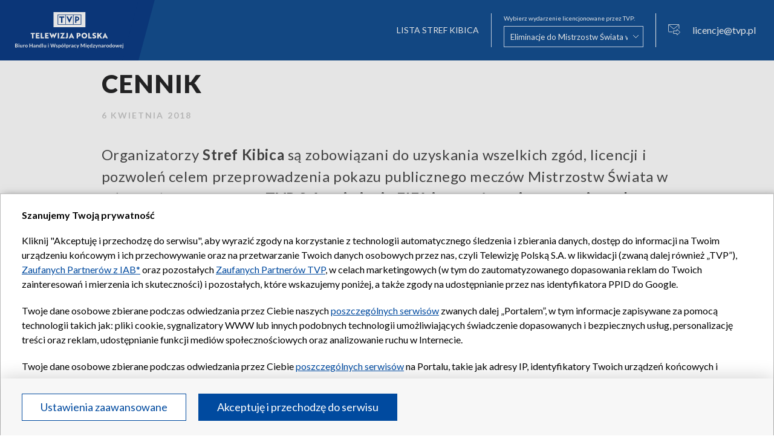

--- FILE ---
content_type: text/html; charset=UTF-8
request_url: https://licencje.tvp.pl/35971797/cennik
body_size: 6476
content:
<!doctype html>
<html class="no-js" lang="pl">
<head>
	<meta charset="utf-8">
<meta http-equiv="x-ua-compatible" content="ie=edge">
<title>TVP licencje</title>
<meta name="description" content="">
<meta name="viewport" content="width=device-width, initial-scale=1">

<link rel="apple-touch-icon" sizes="180x180" href="//s.tvp.pl/files/portale-v4/licencje.tvp.pl/gfx/apple-touch-icon.png">
<link rel="icon" type="image/png" sizes="32x32" href="//s.tvp.pl/files/portale-v4/licencje.tvp.pl/gfx/favicon-32x32.png">
<link rel="icon" type="image/png" sizes="16x16" href="//s.tvp.pl/files/portale-v4/licencje.tvp.pl/gfx/favicon-16x16.png">
<link rel="manifest" href="//s.tvp.pl/files/portale-v4/licencje.tvp.pl/gfx/manifest.json">
<link rel="mask-icon" href="//s.tvp.pl/files/portale-v4/licencje.tvp.pl/gfx/safari-pinned-tab.svg" color="#004694">
<meta name="theme-color" content="#ffffff">

<link href="https://fonts.googleapis.com/css?family=Lato:400,700,900&amp;subset=latin-ext" rel="stylesheet">
<link rel="stylesheet" href="//s.tvp.pl/files/portale-v4/licencje.tvp.pl/css/normalize.css">
<link rel="stylesheet" href="//s.tvp.pl/files/portale-v4/licencje.tvp.pl/css/bootstrap.min.css">
<link rel="stylesheet" href="//s.tvp.pl/files/portale-v4/licencje.tvp.pl/css/main.css?t=1768967908">
<link rel="stylesheet" href="//s.tvp.pl/files/portale-v4/licencje.tvp.pl/css/add.css?t=1768967908">

            <!-- Google Tag Manager  -->
        <script>
            (function(w,d,s,l,i){w[l]=w[l]||[];w[l].push({'gtm.start':
                    new Date().getTime(),event:'gtm.js'});var f=d.getElementsByTagName(s)[0],
                j=d.createElement(s),dl=l!='dataLayer'?'&l='+l:'';j.async=true;j.src=
                'https://www.googletagmanager.com/gtm.js?id='+i+dl;f.parentNode.insertBefore(j,f);
            })(window,document,'script','dataLayer','GTM-TJ6GDPBD');
        </script>
        <!-- End Google Tag Manager -->
    
        <!-- CMP TCF 2.2 OVERLAY -->
        <script
            async
            type="text/javascript"
            applicationid="64"
            lang="pl"
            src="/files/portale-v4/polityka-prywatnosci/cmp/tcf22/tvp-tcfapi.js?v=05122023"
        ></script>

        <link
            href="/files/portale-v4/polityka-prywatnosci/cmp/tcf22/tvp-tcfapi.css?v=05122023"
            rel="preload"
            as="style"
            onload="this.rel='stylesheet'"
        >
    
</head>
<body>
	            <!-- Google Tag Manager (noscript) -->
        <noscript><iframe src="https://www.googletagmanager.com/ns.html?id=GTM-TJ6GDPBD"
                          height="0" width="0" style="display:none;visibility:hidden"></iframe></noscript>
        <!-- End Google Tag Manager (noscript) -->
        <div class="page--wrapper">
		<header class="main--header">
	<div class="page--overlay"></div>
	<div class="logo-container">
        <div class="logo">
            <a href="/" class="header--logo">
                <img src="//s.tvp.pl/files/portale-v4/licencje.tvp.pl/gfx/i/logo-tvp.svg?v=2" alt="TVP" class="image"/>
            </a>
        </div>
	</div>
	<nav class="navigation">
		<button type="button" class="navigation--burger triggerOpenNav" data-target="#mainNav">
			<span class="bar"></span>
			<span class="bar"></span>
			<span class="bar"></span>
		</button>
		<button type="button" class="mobile--close--nav triggerCloseNav" data-target="#mainNav">
			<span class="bar"></span>
			<span class="bar"></span>
		</button>
		<div class="main--navigation--wrapper" id="mainNav">
			<ul class="main--navigation clearfix">
																									<li class="item event-menu"><a href="/35971800/lista-stref-kibica" class="main--navigation--link">LISTA STREF KIBICA <span class="icon icon-arrow-right"></span></a></li>
							<li class="item event-menu-mobile">
		<ul class="mobile--submenu">
												<li class="item"><a href="/35971558/mistrzostwa-swiata-fifa-2018-r" class="mobile--navigation--link">MISTRZOSTWA ŚWIATA FIFA 2018 r.</a></li>
																<li class="item"><a href="/35971789/zasady-udzielania-licencji" class="mobile--navigation--link">ZASADY UDZIELANIA LICENCJI</a></li>
																<li class="item"><a href="/35971791/przepisy-prawne-przepisy-fifa" class="mobile--navigation--link">PRZEPISY PRAWNE (PRZEPISY FIFA)</a></li>
																<li class="item"><a href="/35971793/informacje-techniczne" class="mobile--navigation--link">INFORMACJE TECHNICZNE</a></li>
																<li class="item"><a href="/35971795/plan-transmisji" class="mobile--navigation--link">PLAN TRANSMISJI</a></li>
																							<li class="item"><a href="/35971797/cennik" class="mobile--navigation--link">CENNIK</a></li>
									</ul>
	</li>
				<li class="item event-select">
					<span>Wybierz wydarzenie licencjonowane przez TVP:</span>
					<div class="event-select-select">
						<select onchange="document.location.href = this.value;">
										<option value="/85643872/formularz-zgloszeniowy">Eliminacje do Mistrzostw Świata w Piłce Nożnej 2026</option>
							</select>
					</div>
				</li>
				<li class="item contact">
					<div class="email"><span><img src="//s.tvp.pl/files/portale-v4/licencje.tvp.pl/gfx/i/icon-email.svg" alt="" class="icon"/></span><span><a href="mailto:licencje@tvp.pl">licencje@tvp.pl</a></span></div>					
				</li>
			</ul>
		</div>
	</nav>
</header>
		
        <div class="container">
            <div class="row">
				<div class="col-sm-10 col-sm-offset-1">
					<article class="article--component">
						<h1 class="title">CENNIK</h1>
						<div class="date">6 kwietnia 2018</div>
													<div class="lead">Organizatorzy<b> Stref Kibica </b>są zobowiązani do uzyskania wszelkich zgód, licencji i pozwoleń celem przeprowadzenia pokazu publicznego meczów Mistrzostw Świata w Piłce Nożnej FIFA 2018. <b>TVP S.A. w imieniu FIFA jest wyłącznie uprawniona do udzielania na całym terytorium Polski licencji na odtwarzanie publiczne (licencja FIFA) wszystkich meczów Mistrzostw oraz wydaje zgodę na korzystanie do tego celu z sygnału kanałów TVP 1 HD, TVP 2 HD oraz TVP Sport HD.</b> Decyzja FIFA dotycząca uprawnień TVP w tym zakresie jest ostateczna i wiążąca. Organizatorzy ponoszą wszelkie koszty dotyczące licencji FIFA i zgody sygnałowej. Poniższy cennik ma charakter orientacyjny, a końcowe wyliczenie opłat dla danej Strefy Kibica nastąpi po przesłaniu formularza zgłoszeniowego do przedstawicieli handlowych TVP S.A..</div>
																	</article>
				</div>
			</div>

									<div class="content">
									<h2>ZGODA SYGNAŁOWA</h2>
						<p>Zgoda na korzystanie z sygnału telewizyjnego oficjalnego nadawcy Mistrzostw Świata w Piłce Nożnej oferowana przez TVP S.A. w formie umowy, uwzględniająca koszty sygnałowe oraz obsługę merytoryczną. Posiadanie zgody sygnałowej wymagane jest przez organizatorów wszystkich Stref Kibica (niezależnie od ich charakteru). Opłata jest jednorazowa i obejmuje wszystkie mecze Mistrzostwa Świata. <p></p><p></p><ul><li><b>PAKIET PODSTAWOWY (KWOTA BAZOWA): 2000 PLN netto za jeden ekran  </b></li></ul><p></p><p>Kwota bazowa wpisana w każdej umowie, obejmuje możliwość korzystania z sygnału telewizyjnego kanałów TVP podczas trwania Mistrzostw, obsługę merytoryczną i handlową zgłoszenia oraz wpis na oficjalną listę Stref Kibica. Nie obejmuje sprzętu - pozyskanie sygnału leży w wyłącznej gestii organizatora danej Strefy Kibica. </p><p></p><ul><li><b>PAKIET ROZSZERZONY (SYGNAŁ SATELITARNY): KWOTA BAZOWA + 1000 PLN netto za jeden ekran</b></li></ul><p></p><p>Pakiet obejmuje możliwość korzystania z sygnału telewizyjnego kanałów TVP podczas trwania Mistrzostw oraz następujący sprzęt do dekodowania sygnału satelitarnego; karta dekodująca oraz moduł CAM, obejmuje również obsługę prawną i handlową zgłoszenia, pakiet nie obejmuje; dekodera, instalacji i anteny satelitarnej. </p><p></p><ul><li><b>PAKIET PREMIUM (SYGNAŁ MULTICAST IP): KWOTA BAZOWA + 2000 PLN netto za jeden ekran </b></li></ul><p></p><p>Pakiet obejmuje zgodę na skorzystanie z wysokiej jakości sygnału serwisu MULTICAST IP, przyłączenie do punktu styku możliwe jest wyłącznie poprzez licencjonowanych operatorów technicznych wymienionych na stronie www.licencje.tvp.pl w zakładce „INFORMACJE TECHNICZNE” (<a href="http://licencje.tvp.pl/35971793/informacje-techniczne">http://licencje.tvp.pl/35971793/informacje-techniczne</a>), pakiet nie obejmuje kosztów dostarczenia sygnału od punktu styku do miejsca organizacji Strefy Kibica (tzw. ostatnia mila) - opłata ta ustalana będzie z operatorem technicznym przez organizatora, pakiet obejmuje możliwość korzystania z sygnału telewizyjnego kanałów TVP podczas trwania Mistrzostw, obsługę prawną i handlową zgłoszenia. </p><p><u>UWAGA! OPŁATY ZA PAKIET ROZSZERZONY I PREMIUM SUMUJĄ SIĘ Z OPŁATĄ BAZOWĄ!</u> Podane opłaty są opłatami liczonymi za jeden ekran na Strefie Kibica (w przypadku występowania większej ilości ekranów opłaty należy pomnożyć przez ich ilość). UWAGA! Opłata za PAKIET PREMIUM jest jedynie opłatą za możliwość skorzystania z wysokiej jakości sygnału serwisu MULTICAST IP (specjalnie utworzonego na czas Mistrzostw Świata sygnału dla kanału TVP Sport HD o zwiększonej przepustowości). Dodatkowo należy przewidzieć koszty dostarczenia sygnału dla tzw. „ostatniej mili”, które należy ustalić indywidualnie z licencjonowanymi operatorami technicznymi (lista operatorów dostępna na <a href="http://www.licencje.tvp.pl/">www.licencje.tvp.pl</a>).</p><p><i><u>Ostateczny termin zgłoszeń dla zgody sygnałowej do 8.06.2018 (włącznie).</u></i></p></p>
									<h2>LICENCJA FIFA</h2>
						<p><p>Licencja na pokazy publiczne właściciela praw telewizyjnych do wszystkich meczów Mistrzostw Świata. Konieczna do uzyskania w przypadku Komercyjnych Pokazów Publicznych i Specjalnych Niekomercyjnych Pokazów Publicznych. Licencje przyznaje TVP w porozumieniu z FIFA.  </p><p></p><ul><li><b>strefa do 1000 osób - 1000 USD </b>(stawka w dolarach netto) - np. bar, pub lub restauracja tworzone specjalnie w czasie Mistrzostw, autobus, biuro </li><li><b>strefa od 1001 do 2000 osób - 2000 USD</b> (stawka w dolarach netto) - np. instytucja edukacyjna, baza wojskowa </li><li><b>strefa od 2001 do 5000 osób - 4000 USD</b> (stawka w dolarach netto) - np. strefa w małym mieście </li><li><b>strefa od 5000 do 10000 osób - 8000 USD</b> (stawka w dolarach netto) - np. strefa pod gołym niebiem, hala </li><li><b>strefa powyżej 10000 osób - 14000 USD</b> (stawka w dolarach netto) - np. duża strefa miejska, stadion</li></ul><p></p><p><b>UWAGA!</b> Kwoty za udzielenie licencji FIFA zostaną zapisane w umowie licencyjnej w PLN zgodnie z przeliczeniem po kursie NBP z dnia przyznania licencji i zostanie powiększona o podatek VAT 23%.</p><p><b>UWAGA!</b> Brak konieczności uzyskania licencji FIFA tylko w przypadku Niekomercyjnych Pokazów Publicznych (np. puby, kluby, bary, które prowadziły już wcześniej działalność gospodarczą w tym zakresie są zwolnione z licencji FIFA, chyba że towarzyszą im dodatkowe działania komercyjne, takie jak pośrednie lub bezpośrednie opłaty za dostęp do Pokazu lub umowy sponsorskie). Wtedy takie lokale muszą uzyskać jedynie ZGODĘ SYGNAŁOWĄ TVP). </p><p><u><i>UWAGA! Ostateczny termin zgłoszeń dla licencji FIFA do 25.05.2018 (włącznie). </i></u></p><p></p></p>
			</div>
				
			        </div>

		<div class="container">
				<a href="https://licencje.tvp.pl/" class="banner-dystrybucja"><img src="//s.tvp.pl/repository/flash/d/8/8/d884688a1e5c457a8e9ddfa4256f887b.png"/></a>
		<footer class="main--footer">
		<div class="logo">
			<a href="/" class="footer--logo"><span class="logotext">Licencje.tvp.pl</span></a>
		</div>
		<div class="navigation">
				<ul class="footer--navigation">
									<li class="item"><a href="/35971558/mistrzostwa-swiata-fifa-2018-r" class="footer--navigation--link">MISTRZOSTWA ŚWIATA FIFA 2018 r.</a></li>
												<li class="item"><a href="/35971789/zasady-udzielania-licencji" class="footer--navigation--link">ZASADY UDZIELANIA LICENCJI</a></li>
												<li class="item"><a href="/35971791/przepisy-prawne-przepisy-fifa" class="footer--navigation--link">PRZEPISY PRAWNE (PRZEPISY FIFA)</a></li>
												<li class="item"><a href="/35971793/informacje-techniczne" class="footer--navigation--link">INFORMACJE TECHNICZNE</a></li>
												<li class="item"><a href="/35971795/plan-transmisji" class="footer--navigation--link">PLAN TRANSMISJI</a></li>
																	<li class="item"><a href="/35971797/cennik" class="footer--navigation--link">CENNIK</a></li>
						</ul>
		</div>
	</footer>
</div>    </div>

	<script src="//s.tvp.pl/files/portale-v4/licencje.tvp.pl/js/vendor/modernizr-3.5.0.min.js"></script>
<script src="//s.tvp.pl/files/portale-v4/licencje.tvp.pl/js/vendor/jquery-3.2.1.min.js"></script>
<script src="//s.tvp.pl/files/portale-v4/licencje.tvp.pl/js/vendor/jquery.dataTables.min.js"></script>
<script src="//s.tvp.pl/files/portale-v4/licencje.tvp.pl/js/plugins.js"></script>
<script src="//s.tvp.pl/files/portale-v4/licencje.tvp.pl/js/main.js?v=2"></script>

<!-- STATYSTYKI DEEP MEDIA -->
    
        <!-- (C)2000-2019 Gemius SA - gemiusAudience / pp.tvp.pl / TVP.PL:FROM-CMS start -->
        <script type="text/javascript">var pp_gemius_identifier = new String('ncc1jTr4uSMyzkKkmEpbCqQ_fSUisHtwEzbHuFXT8Xf.t7');</script>        <script type="text/javascript">

            var gemius_use_cmp = true;
            
            <!--//--><![CDATA[//><!--
            function gemius_pending(i) { window[i] = window[i] || function() {var x = window[i+'_pdata'] = window[i+'_pdata'] || []; x[x.length]=arguments;};};
            gemius_pending('gemius_hit'); gemius_pending('gemius_event'); gemius_pending('pp_gemius_hit'); gemius_pending('pp_gemius_event');
            (function(d,t) {try {var gt=d.createElement(t),s=d.getElementsByTagName(t)[0],l='http'+((location.protocol=='https:')?'s':''); gt.setAttribute('async','async');
                gt.setAttribute('defer','defer'); gt.src=l+'://tvpgapl.hit.gemius.pl/xgemius.js'; s.parentNode.insertBefore(gt,s);} catch (e) {}})(document,'script');
            //--><!]]>
        </script>
        <!-- (C)2000-2019 Gemius SA - gemiusAudience / pp.tvp.pl / TVP.PL:FROM-CMS end -->
    
    
    <script type="text/javascript"> var gemius_identifier = new String('0iVA4ubYx8zc_tZ.zAAi8rccLSnYe4LGpN2CxQJH17b.c7'); </script>
<!-- (c) 2008 Gemius SA / gemiusHeatMap(GHM+XY) / http://www.tvp.pl -->
<script type="text/javascript">
    <!--//--><![CDATA[//><!--
    var ghmxy_align = 'center';
    var ghmxy_type = 'absolute';
    var ghmxy_identifier = 'p9A7WzeusHZ4J0ofumALQoXz3wjdVaMHF3DY_fuVvQf.j7';
    //--><!]]>
</script>

<script type="text/javascript" src="//tvpgapl.hit.gemius.pl/pp_gemius.js"></script>
<script type="text/javascript" src="//tvpgapl.hit.gemius.pl/gemius.js"></script>
<script src="//tvppl.hit.gemius.pl/hmapxy.js" type="text/javascript">/**/</script></body>
</html>

--- FILE ---
content_type: text/css
request_url: https://s.tvp.pl/files/portale-v4/licencje.tvp.pl/css/main.css?t=1768967908
body_size: 6365
content:
/*! HTML5 Boilerplate v6.0.1 | MIT License | https://html5boilerplate.com/ */html{color:#222;font-size:1em;line-height:1.4}::-moz-selection{background:#b3d4fc;text-shadow:none}::selection{background:#b3d4fc;text-shadow:none}hr{display:block;height:1px;border:0;border-top:1px solid #ccc;margin:1em 0;padding:0}audio,canvas,iframe,img,svg,video{vertical-align:middle}fieldset{border:0;margin:0;padding:0}textarea{resize:vertical}.hidden{display:none !important}.visuallyhidden{border:0;clip:rect(0 0 0 0);-webkit-clip-path:inset(50%);clip-path:inset(50%);height:1px;margin:-1px;overflow:hidden;padding:0;position:absolute;width:1px;white-space:nowrap}.visuallyhidden.focusable:active,.visuallyhidden.focusable:focus{clip:auto;-webkit-clip-path:none;clip-path:none;height:auto;margin:0;overflow:visible;position:static;width:auto;white-space:inherit}.invisible{visibility:hidden}.clearfix:before,.clearfix:after{content:" ";display:table}.clearfix:after{clear:both}@media print{*,*:before,*:after{background:transparent !important;color:#000 !important;box-shadow:none !important;text-shadow:none !important}a,a:visited{text-decoration:underline}a[href]:after{content:" (" attr(href) ")"}abbr[title]:after{content:" (" attr(title) ")"}a[href^="#"]:after,a[href^="javascript:"]:after{content:""}pre{white-space:pre-wrap !important}pre,blockquote{border:1px solid #999;page-break-inside:avoid}thead{display:table-header-group}tr,img{page-break-inside:avoid}p,h2,h3{orphans:3;widows:3}h2,h3{page-break-after:avoid}}._text-uppercase{text-transform:uppercase}._text-center{text-align:center}._spacersm{height:12px}._spacer{height:20px}._spacermd{height:31px}@media (max-width: 767px){.mobile--form--wrapper{margin-left:-15px;margin-right:-15px}}@media (max-width: 400px){._spacermd.-inform{height:15px}}@font-face{font-family:'icons';src:url("../fonts/icons/icons.eot?sgyjii");src:url("../fonts/icons/icons.eot?sgyjii#iefix") format("embedded-opentype"),url("../fonts/icons/icons.ttf?sgyjii") format("truetype"),url("../fonts/icons/icons.woff?sgyjii") format("woff"),url("../fonts/icons/icons.svg?sgyjii#icons") format("svg");font-weight:normal;font-style:normal}.icon{font-family:'icons' !important;speak:none;font-style:normal;font-weight:normal;font-variant:normal;text-transform:none;line-height:1;-webkit-font-smoothing:antialiased;-moz-osx-font-smoothing:grayscale}.icon-arrow-up:before{content:"\e907"}.icon-arrow-down:before{content:"\e908"}.icon-arrow-left:before{content:"\e906"}.icon-mobile-select:before{content:"\e903"}.icon-close:before{content:"\e904"}.icon-arrow-left2:before{content:"\e905"}.icon-arrow-right:before{content:"\e909"}.icon-checkmark:before{content:"\e900"}.icon-info:before{content:"\e901"}.icon-list-bullet:before{content:"\e902"}h1,h2,h3,h4,h5,h6,.header--h1,.header--h2,.header--h3,.header--h4,.header--h5,.header--h6{line-height:1.4;margin:0;padding:0}h1.-primary,h2.-primary,h3.-primary,h4.-primary,h5.-primary,h6.-primary,.header--h1.-primary,.header--h2.-primary,.header--h3.-primary,.header--h4.-primary,.header--h5.-primary,.header--h6.-primary{color:#26427f}h1.-intooltip,h2.-intooltip,h3.-intooltip,h4.-intooltip,h5.-intooltip,h6.-intooltip,.header--h1.-intooltip,.header--h2.-intooltip,.header--h3.-intooltip,.header--h4.-intooltip,.header--h5.-intooltip,.header--h6.-intooltip{color:#a9c4e8}p{margin-top:0}h1,.header--h1{font-size:42px;font-weight:900;color:#262627}h2,.header--h2{font-size:36px;font-weight:900;color:#262627;padding-bottom:8px}h3,.header--h3{font-size:24px;font-weight:700;color:#262627}h3.-insubmenu,.header--h3.-insubmenu{padding-bottom:17px;color:#26427f}h4,.header--h4{font-size:24px;font-weight:400;color:#4a4a4a}h5,.header--h5{font-size:18px;font-weight:900;color:#262627}h6,.header--h6{font-size:12px;text-transform:uppercase;font-weight:700;letter-spacing:0.15em;padding-bottom:11px}@media (max-width: 767px){h2.-mobile,.header--h2.-mobile{font-size:16px;font-weight:400;color:#4a4a4a;padding-bottom:16px}h3.-insubmenu,.header--h3.-insubmenu{font-size:12px;padding-bottom:6px;color:#26427f;text-transform:uppercase}}@media (max-width: 400px){h1.-inform,h2.-inform,h3.-inform,h4.-inform,h5.-inform,h6.-inform,.header--h1.-inform,.header--h2.-inform,.header--h3.-inform,.header--h4.-inform,.header--h5.-inform,.header--h6.-inform{font-size:18px}}.btn--primary{display:inline-block;max-width:294px;width:100%;background:#26427f;border:none;color:#fff;padding:0 15px;height:45px;line-height:43px;font-size:16px;font-weight:700;letter-spacing:0.025em;text-align:center;text-decoration:none;-webkit-border-radius:2px;-moz-border-radius:2px;border-radius:2px;-webkit-appearance:none;-moz-appearance:none;appearance:none;-webkit-box-shadow:none;-moz-box-shadow:none;-o-box-shadow:none;box-shadow:none}.btn--primary.-inform{margin-top:10px}.btn--wide{width:100%;background:#26427f;border:none;color:#fff;padding-top:0;padding-bottom:0;height:45px;line-height:43px;font-size:16px;font-weight:700;letter-spacing:0.025em;-webkit-border-radius:2px;-moz-border-radius:2px;border-radius:2px;-webkit-appearance:none;-moz-appearance:none;appearance:none;-webkit-box-shadow:none;-moz-box-shadow:none;-o-box-shadow:none;box-shadow:none}.btn--wide.-inform{margin-top:10px}.btn--wide--light{width:100%;background:#e9f0f9;border:none;color:#26427f;padding-top:0;padding-bottom:0;height:45px;line-height:43px;font-size:16px;font-weight:700;letter-spacing:0.025em;-webkit-border-radius:2px;-moz-border-radius:2px;border-radius:2px;-webkit-appearance:none;-moz-appearance:none;appearance:none;-webkit-box-shadow:none;-moz-box-shadow:none;-o-box-shadow:none;box-shadow:none}.btn--wide--light.-inform{margin-top:6px;margin-bottom:5px}.read--more{color:#d4e1f3;text-decoration:none;font-size:13px;font-weight:400;letter-spacing:0.025em}.read--more:hover,.read--more:focus{color:#fff}.read--more>.icon{font-size:16px;margin-right:10px}body{font-family:"Lato","Helvetica Neue",Helvetica,Arial,sans-serif;color:#4a4a4a;font-size:18px;line-height:1.6;background-color:#fff}body._noscroll,html._noscroll{overflow:hidden !important}a{color:#26427f;text-decoration:underline;-webkit-transition:all 0.3s ease;-moz-transition:all 0.3s ease;-o-transition:all 0.3s ease;transition:all 0.3s ease}a:hover,a:focus{color:#6b8cd3}.sticky--col{min-height:1px}.col--wrapper.-sticky{position:relative}.col--wrapper.-sticky.-fixed{position:fixed}.col--wrapper.-sticky.-stickbottom{position:absolute;bottom:0}.page--wrapper{padding-top:124px}@media all and (max-width: 1366px){.page--wrapper{padding-top:100px}}@media all and (max-width: 768px){.page--wrapper{padding-top:60px;overflow:hidden}}.page--overlay.-active{position:fixed;z-index:1003;top:60px;left:0;right:0;bottom:0;background:#000;opacity:0.65}.event--link--wrapper{text-align:right}.event--link{font-size:16px;font-weight:400;text-decoration:none;letter-spacing:0.025em;display:inline-block;padding-top:6px}.event--link>.icon{display:inline-block;vertical-align:middle;font-size:24px;margin-left:10px}.event--link:focus,.event--link:hover{text-decoration:none}.mobile--header{text-decoration:none;font-size:17px;font-weight:400;color:#4a4a4a;display:none;padding:10px 0}.mobile--header>.icon{font-size:24px;display:inline-block;vertical-align:middle;margin-right:4px}.mobile--header:hover,.mobile--header:focus{text-decoration:none;color:#4a4a4a}.page--description{color:#4a4a4a;font-size:18px;font-weight:400;letter-spacing:0.025em;line-height:1.67;padding-bottom:53px}.page--description p{color:#4a4a4a;font-size:18px;font-weight:400;letter-spacing:0.025em;line-height:1.67;margin:0;padding-bottom:30px}.page--description p:last-child{padding-bottom:0}.sub--navigation{padding:23px 29px 21px 29px;border:3px solid #e9f0f9;-webkit-border-radius:3px;-moz-border-radius:3px;border-radius:3px}.sub--navigation--list{margin:0;padding:0;list-style:none}.sub--navigation--list>.item{padding-left:31px;padding-bottom:7px;position:relative}.sub--navigation--list>.item:before{content:"\e902";font-family:'icons' !important;speak:none;font-style:normal;font-weight:normal;font-variant:normal;text-transform:none;line-height:1;-webkit-font-smoothing:antialiased;-moz-osx-font-smoothing:grayscale;position:absolute;top:6px;left:0;color:#a9c4e8;font-size:20px}.list--link{color:#4a4a4a;text-decoration:none;font-size:16px;font-weight:400}.list--link:hover,.list--link:focus{text-decoration:underline;color:#26427f}@media (max-width: 767px){.page--description{font-size:12px;padding-bottom:25px;padding-top:10px;line-height:1.5}.page--description p{font-size:12px;padding-bottom:15px}.mobile--header{display:inline-block}.mobile--header.-withicon{margin-left:-10px}.event--link--wrapper{text-align:left}.event--link{background:#e9f0f9;display:block;padding:11px 55px 12px 21px;position:relative;border:1px solid #d4e1f3;margin-bottom:-1px}.event--link>.mobilelabel{display:block;text-overflow:ellipsis;overflow:hidden;white-space:nowrap}.event--link>.icon{position:absolute;top:13px;right:23px;margin-left:0}.event--link{margin-left:-21px;margin-right:-21px}.sub--navigation{padding:25px 0 0 0;border:none;-webkit-border-radius:0;-moz-border-radius:0;border-radius:0}}.main--header{position:fixed;top:0;left:0;right:0;z-index:1001;background:#144f91}.main--header:before,.main--header:after{content:'';display:table}.main--header:after{clear:both}.main--header .logo-container{overflow:hidden;float:left;padding-right:35px}.main--header .logo-container .logo{position:relative;display:block;background:#0c3c86;padding:20px 65px}.main--header .logo-container .logo:after{content:'';position:absolute;top:0;left:100%;bottom:0;background-color:#0c3c86;width:70px;transform:skew(0deg, -75deg);margin-left:-35px}.main--header .logo-container .logo a{display:block}.main--header .logo-container .logo img{display:block;width:251px;height:84px}@media all and (max-width: 1600px){.main--header .logo-container .logo{padding:20px 40px}.main--header .logo-container .logo img{width:251px;height:84px}}@media all and (max-width: 1366px){.main--header .logo-container{padding-right:30px}.main--header .logo-container .logo{padding:20px 25px 20px}.main--header .logo-container .logo img{width:179px;height:60px}}@media all and (max-width: 768px){.main--header .logo-container{padding-right:20px}.main--header .logo-container .logo{padding:10px 15px 10px}.main--header .logo-container .logo img{width:120px;height:40px}}.main--header .navigation{display:block;float:right;padding:29px 65px 29px 0}@media all and (max-width: 1600px){.main--header .navigation{padding:29px 40px 29px 0}}@media all and (max-width: 1366px){.main--header .navigation{padding:22px 30px 22px 0}}@media all and (max-width: 768px){.main--header .navigation{padding:15px 20px 15px 0}}.main--header .navigation .navigation--burger{display:none;position:relative;width:30px;height:30px;margin:0;padding:0;border:1px solid #d4e1f3;outline:none;background:transparent;overflow:hidden;-webkit-border-radius:15px;-moz-border-radius:15px;border-radius:15px}.main--header .navigation .navigation--burger .bar{display:block;position:absolute;left:7px;height:1px;width:14px;background:#fff}.main--header .navigation .navigation--burger .bar:first-child{top:10px}.main--header .navigation .navigation--burger .bar:nth-child(2){top:14px}.main--header .navigation .navigation--burger .bar:last-child{top:18px}@media all and (max-width: 768px){.main--header .navigation .navigation--burger{display:block}}.main--header .navigation .mobile--close--nav{display:none;position:relative;width:30px;height:30px;margin:0;padding:0;border:1px solid #d4e1f3;outline:none;background-color:transparent;overflow:hidden;-webkit-border-radius:15px;-moz-border-radius:15px;border-radius:15px}.main--header .navigation .mobile--close--nav .bar{display:block;position:absolute;left:7px;top:14px;height:1px;width:14px;background:#fff}.main--header .navigation .mobile--close--nav .bar:first-child{-webkit-transform:rotate(45deg);-moz-transform:rotate(45deg);-ms-transform:rotate(45deg);-o-transform:rotate(45deg);transform:rotate(45deg)}.main--header .navigation .mobile--close--nav .bar:last-child{-webkit-transform:rotate(-45deg);-moz-transform:rotate(-45deg);-ms-transform:rotate(-45deg);-o-transform:rotate(-45deg);transform:rotate(-45deg)}@media (max-width: 768px){.main--navigation--wrapper{position:fixed;z-index:1004;top:60px;right:-100%;bottom:0;width:280px;overflow-x:hidden;overflow-y:auto;background:#144f91;-webkit-transition:right 0.3s ease;-moz-transition:right 0.3s ease;-o-transition:right 0.3s ease;transition:right 0.3s ease}.main--navigation--wrapper.-open{right:0}}.main--navigation{display:table;width:100%;list-style:none;margin:0;padding:0;color:#fff}.main--navigation:before,.main--navigation:after{content:'';display:table}.main--navigation:after{clear:both}@media all and (max-width: 768px){.main--navigation{display:block}}.main--navigation .item{display:table-cell;vertical-align:middle}@media all and (max-width: 768px){.main--navigation .item{display:block}}.main--navigation .item.event-menu{font-size:16px;padding:0 20px 0 0}.main--navigation .item.event-menu ~ .event-select{border-left:solid 1px #d4e1f3}.main--navigation .item.event-menu a{color:#fff;text-decoration:none}.main--navigation .item.event-menu a:before,.main--navigation .item.event-menu a:after{content:'';display:table}.main--navigation .item.event-menu a:after{clear:both}.main--navigation .item.event-menu a .icon{display:none}@media all and (max-width: 1366px){.main--navigation .item.event-menu{font-size:14px}}@media all and (max-width: 910px){.main--navigation .item.event-menu{width:100px}}@media all and (max-width: 768px){.main--navigation .item.event-menu{width:100%;font-size:12px;margin:10px 0;padding:0}.main--navigation .item.event-menu ~ .event-select{border-left:none}.main--navigation .item.event-menu a{display:block;color:#0c3c86;background-color:#fff;text-decoration:none;padding:10px 20px;font-weight:900}.main--navigation .item.event-menu a:before,.main--navigation .item.event-menu a:after{content:'';display:table}.main--navigation .item.event-menu a:after{clear:both}.main--navigation .item.event-menu a .icon{display:block;float:right;margin-top:3px}}.main--navigation .item.event-menu-mobile{display:none;margin:20px;font-size:12px}.main--navigation .item.event-menu-mobile ul{list-style:none;margin:0;padding:0}.main--navigation .item.event-menu-mobile ul li{list-style:none;margin:10px 0;padding:0}.main--navigation .item.event-menu-mobile ul li a{color:#fff;text-decoration:none}@media all and (max-width: 768px){.main--navigation .item.event-menu-mobile{display:block}}.main--navigation .item.event-select{padding:0 20px}@media all and (max-width: 1095px){.main--navigation .item.event-select{padding-right:0}}@media all and (max-width: 768px){.main--navigation .item.event-select{border-top:solid 1px #fff;border-bottom:solid 1px #fff;padding:10px 0;margin:20px}}.main--navigation .item.event-select>span{display:block;margin-bottom:5px;font-size:13px}@media all and (max-width: 1366px){.main--navigation .item.event-select>span{font-size:10px}}.main--navigation .item.event-select select{border:solid 1px #d4e1f3;width:396px;height:40px;color:#fff;font-size:16px;outline:none;padding:0 25px 0 10px;-webkit-appearance:none;-moz-appearance:none;appearance:none;background:#144f91 url("//s.tvp.pl/files/portale-v4/licencje.tvp.pl/gfx/i/arrow-down.svg") no-repeat 97% center}.main--navigation .item.event-select select option{width:396px !important;color:#fff;background-color:#144f91}.main--navigation .item.event-select select option:disabled{color:#fff}@media all and (max-width: 1600px){.main--navigation .item.event-select select{width:286px;height:40px}}@media all and (max-width: 1366px){.main--navigation .item.event-select select{width:231px;height:35px;font-size:13px}}@media all and (max-width: 768px){.main--navigation .item.event-select select{border:0 none;margin:0;padding:0 25px 0 0;width:100%;height:30px;font-size:12px}}.main--navigation .item.contact{border-left:solid 1px #fff;padding-left:20px}@media all and (max-width: 1095px){.main--navigation .item.contact{display:none}}@media all and (max-width: 768px){.main--navigation .item.contact{display:block;border-left:0 none;padding:0;margin:20px}}.main--navigation .item.contact div{display:table;width:100%}.main--navigation .item.contact div img{display:block;margin:0 auto}.main--navigation .item.contact div a{color:#fff;text-decoration:none}.main--navigation .item.contact div span{display:table-cell;vertical-align:middle;font-size:21px;width:30px}@media all and (max-width: 1600px){.main--navigation .item.contact div span{font-size:18px}}@media all and (max-width: 1366px){.main--navigation .item.contact div span{width:20px;font-size:16px}}.main--navigation .item.contact div span+span{width:auto;padding-left:20px}.main--navigation .item.contact div.email img{width:24px}@media all and (max-width: 1600px){.main--navigation .item.contact div.email img{width:20px}}@media all and (max-width: 768px){.main--navigation .item.contact div.email img{width:20px}}.main--navigation .item.contact div.phone img{width:15px}@media all and (max-width: 1366px){.main--navigation .item.contact div.phone img{width:12px}}@media all and (max-width: 1366px){.main--navigation .item.contact div.phone img{width:12px}}body._noscroll .main--header .navigation .navigation--burger{display:none !important}@media all and (max-width: 768px){body._noscroll .main--header .navigation .mobile--close--nav{display:block !important}}.main--footer{margin-top:40px;padding-top:22px;padding-bottom:45px;border-top:2px solid #e9f0f9}.main--footer>.logo{display:inline-block;vertical-align:top;width:120px;position:relative;z-index:2;line-height:1}.main--footer>.navigation{display:inline-block;vertical-align:top;width:100%;margin-left:-125px;padding-left:135px}.footer--logo{display:inline-block}.footer--logo:hover,.footer--logo:focus{color:#26427f;text-decoration:none}.footer--logo>.logotext{display:inline-block;vertical-align:top;padding-top:7px;line-height:1;font-size:18px;font-weight:400;letter-spacing:0.015em}.footer--navigation{list-style:none;margin:0;padding:4px 0 0 0;text-align:right;line-height:1}.footer--navigation>.item{display:inline-block;vertical-align:middle;padding-left:22px}.footer--navigation--link{font-size:12px;font-weight:400;letter-spacing:0.035em;color:#9f9f9f;text-decoration:none}.footer--navigation--link:hover,.footer--navigation--link:focus{color:#26427f;text-decoration:none}@media (max-width: 991px){.main--footer{padding-top:12px}.main--footer>.logo{display:block;width:auto;padding-bottom:20px}.main--footer>.navigation{display:block;width:100%;margin-left:0;padding-left:0}.footer--navigation{text-align:left}.footer--navigation>.item{padding-left:0;padding-right:20px}}@media (max-width: 767px){.main--footer{margin-right:-15px;margin-left:-15px}.main--footer>.logo{text-align:center}.footer--navigation{text-align:center}.footer--navigation>.item{padding-left:20px;padding-right:20px;padding-bottom:10px}.footer--navigation--link{font-size:14px}}@media (max-width: 479px){.footer--navigation{text-align:center;padding-top:20px}.footer--navigation>.item{display:block;padding-bottom:20px}.footer--navigation--link{font-size:16px}}.banner--wrapper{display:block;margin-bottom:37px}.banner--wrapper>.banner{width:100%}.banner--wrapper.-mainpagebanner{margin-top:23px;margin-bottom:24px}@media (max-width: 767px){.banner--wrapper{margin-bottom:0;margin-left:-15px;margin-right:-15px}}.form--section{padding-bottom:40px}.form--section.-last{padding-bottom:0}.radio--button>.input{display:none}.radio--button>.input:checked+.label{color:#262627}.radio--button>.input:checked+.label:before{border:1px solid #26427f}.radio--button>.input:checked+.label:after{background:#26427f}.radio--button>.label{display:inline-block;position:relative;padding-left:30px;padding-bottom:9px;font-size:16px;font-weight:400;line-height:1.4;letter-spacing:0.025em;color:#4a4a4a}.radio--button>.label:before{content:"";position:absolute;top:3px;left:1px;width:16px;height:16px;background:#fff;border:1px solid #a9c4e8;-webkit-border-radius:50%;-moz-border-radius:50%;border-radius:50%}.radio--button>.label:after{content:"";position:absolute;top:7px;left:5px;width:8px;height:8px;background:transparent;-webkit-border-radius:50%;-moz-border-radius:50%;border-radius:50%}.form--control{margin-bottom:5px}.form--control:last-child{margin-bottom:0}.form--control.-error>.errortext{display:block;height:auto}.form--control>.errortext{display:none;height:0;overflow:hidden;color:#be442a;font-size:14px;font-weight:400;line-height:1.2;padding-top:4px;padding-bottom:10px}.input--text.-withlabel{max-width:193px;margin-right:12px;display:inline-block;vertical-align:middle}.input--text>.input{width:100%;background:#fff;border:1px solid #d4e1f3;color:#262627;padding:8px 14px 10px 14px;font-size:16px;font-weight:400;letter-spacing:0.025em;-webkit-border-radius:2px;-moz-border-radius:2px;border-radius:2px}.input--text>.input:focus{outline:none;border-color:#26427f}.input--text>.input::-webkit-input-placeholder{color:#9f9f9f;opacity:1}.input--text>.input::-moz-placeholder{color:#9f9f9f;opacity:1}.input--text>.input:-ms-input-placeholder{color:#9f9f9f;opacity:1}.input--text>.input:-moz-placeholder{color:#9f9f9f;opacity:1}.input--text>.input.-error{color:#be442a;border-color:#be442a}.label--component{display:inline-block;padding-top:8px;padding-bottom:10px;color:#a9c4e8;font-size:16px;font-weight:400;line-height:1.6}.checkbox--button>.input{display:none}.checkbox--button>.input:checked+.label{color:#262627}.checkbox--button>.input:checked+.label:before{border:1px solid #26427f;background:#26427f}.checkbox--button>.label{display:inline-block;position:relative;padding-left:30px;padding-bottom:17px;font-size:13px;font-weight:400;line-height:1.7;letter-spacing:0.025em;color:#4a4a4a}.checkbox--button>.label:before{content:"";position:absolute;top:3px;left:1px;width:16px;height:16px;background:#fff;border:1px solid #a9c4e8;-webkit-border-radius:50%;-moz-border-radius:50%;border-radius:50%}.checkbox--button>.label:after{font-family:'icons' !important;speak:none;font-style:normal;font-variant:normal;text-transform:none;line-height:1;-webkit-font-smoothing:antialiased;-moz-osx-font-smoothing:grayscale;content:"\e900";color:#fff;position:absolute;top:4px;left:2px;font-size:14px;font-weight:900}.select--component{position:relative;background:#fff;border:1px solid #d4e1f3;-webkit-border-radius:2px;-moz-border-radius:2px;border-radius:2px}.select--component:after{content:"";width:0;height:0;border-style:solid;border-width:5px 5px 0 5px;border-color:#26427f transparent transparent transparent;position:absolute;z-index:1;right:15px;top:19px}.select--component.-inheader{display:inline-block;width:207px;background:#e9f0f9}.select--component.-inheader>.select{height:43px}.select--component.-filterselect{display:inline-block;width:207px;background:#e9f0f9}.select--component.-filterselect>.select{height:43px}.select--component.-inheadermobile{background:transparent;border-right:none;border-left:none;border-top:1px solid #fff;border-bottom:1px solid #fff;-webkit-border-radius:0;-moz-border-radius:0;border-radius:0}.select--component.-inheadermobile:after{font-family:'icons' !important;speak:none;font-style:normal;font-weight:normal;font-variant:normal;text-transform:none;line-height:1;-webkit-font-smoothing:antialiased;-moz-osx-font-smoothing:grayscale;content:"\e903";width:auto;height:auto;border:none;color:#fff;font-size:24px;position:absolute;z-index:1;right:18px;top:16px}.select--component.-inheadermobile>.select{height:auto;color:#fff;padding:17px 50px 17px 20px}.select--component.-small{display:inline-block;width:78px;background:#e9f0f9}.select--component.-small>.select{height:43px;padding-right:28px}.select--component>.select{position:relative;z-index:2;width:100%;background:transparent;border:none;color:#262627;padding:8px 40px 10px 14px;height:45px;font-size:16px;font-weight:400;letter-spacing:0.025em;-webkit-border-radius:0;-moz-border-radius:0;border-radius:0;-webkit-box-shadow:none;-moz-box-shadow:none;-o-box-shadow:none;box-shadow:none;-webkit-appearance:none;-moz-appearance:none;appearance:none}.select--component>.select::-ms-expand{display:none}.tooltip--component{position:absolute;z-index:10;width:378px;left:50%;-webkit-transform:translateX(-50%);-moz-transform:translateX(-50%);-ms-transform:translateX(-50%);-o-transform:translateX(-50%);transform:translateX(-50%)}.tooltip--component.-showabove{padding-bottom:10px;bottom:100%;height:0;overflow:hidden}.tooltip--component.-showabove>.arrow{bottom:0}.tooltip--component.-showabove>.arrow:after{display:block}.tooltip--component.-showabove>.arrow:before{display:none}.tooltip--component.-showbelow{padding-top:5px}.tooltip--component.-showbelow>.arrow{top:0}.tooltip--component.-showbelow>.arrow:after{display:none}.tooltip--component.-showbelow>.arrow:before{block:none}.tooltip--component>.body{display:block;background:#26427f;color:#fff;font-size:13px;font-weight:400;line-height:1.7;padding:28px 30px 24px;text-align:left;-webkit-border-radius:2px;-moz-border-radius:2px;border-radius:2px;-webkit-box-shadow:0px 10px 25px 0px rgba(0,0,0,0.15);-moz-box-shadow:0px 10px 25px 0px rgba(0,0,0,0.15);-o-box-shadow:0px 10px 25px 0px rgba(0,0,0,0.15);box-shadow:0px 10px 25px 0px rgba(0,0,0,0.15)}.tooltip--component>.body>.description{margin:0;padding-bottom:8px}.tooltip--component>.body>.description:last-child{padding-bottom:0}.tooltip--component>.arrow{width:10px;height:10px;position:absolute;left:50%;-webkit-transform:translateX(-50%);-moz-transform:translateX(-50%);-ms-transform:translateX(-50%);-o-transform:translateX(-50%);transform:translateX(-50%)}.tooltip--component>.arrow:before{content:"";display:block;width:0;height:0;border-style:solid;border-width:0 5px 5px 5px;border-color:transparent transparent #26427f transparent}.tooltip--component>.arrow:after{content:"";display:block;width:0;height:0;border-style:solid;border-width:5px 5px 0 5px;border-color:#26427f transparent transparent transparent}.info--btn{position:relative;background:transparent;padding:0;border:none;font-size:19px;line-height:1;display:inline-block;vertical-align:middle;cursor:pointer;margin-left:4px;width:19px;height:17px;overflow:hidden;-webkit-border-radius:0;-moz-border-radius:0;border-radius:0;-webkit-box-shadow:none;-moz-box-shadow:none;-o-box-shadow:none;box-shadow:none;-webkit-appearance:none;-moz-appearance:none;appearance:none}.info--btn>.icon{color:#a9c4e8;display:block;margin-top:-2px}.info--btn:hover,.info--btn:focus{outline:none}.info--btn:hover>.icon,.info--btn:focus>.icon{color:#26427f}.info--btn:hover>.tooltip--component.-showabove,.info--btn:focus>.tooltip--component.-showabove{height:auto;overflow:visible}.info--btn:hover{overflow:visible}@media (max-width: 767px){.select--component.-filterselect{width:100%;background:#fff}}.form--confirmation{padding:34px 37px 38px 37px;border:3px solid #e9f0f9}.form--section--value{font-size:16px;font-weight:400;color:#4a4a4a;margin-top:-3px;margin-bottom:4px}.form--section--value:last-child{margin-bottom:0}.form--section--value>.icon{display:inline-block;vertical-align:middle;font-size:20px;color:#26427f;margin-right:13px;margin-top:-3px;margin-left:-3px}.form--section--agreement{position:relative;padding-left:34px;padding-bottom:30px;color:#9f9f9f;font-size:13px;font-weight:400;line-height:1.7}.form--section--agreement:last-child{padding-bottom:0}.form--section--agreement>.icon{position:absolute;top:0;left:0;display:block;vertical-align:middle;font-size:20px;color:#26427f}.thank--you--note{margin:0;font-size:18px;font-weight:400;line-height:1.66;color:#4a4a4a;padding-bottom:6px}.thank--you--note.-first{padding-top:10px;padding-bottom:11px}.form--contact--info{font-size:24px;font-weight:700;color:#4a4a4a;padding-bottom:5px}.form--contact--info.-morebottompadding{padding-bottom:9px}.big--link{display:inline-block;vertical-align:middle;font-size:18px;font-weight:400;color:#26427f;letter-spacing:0.025em;margin-right:48px;margin-bottom:10px;text-decoration:none}.register--form{padding:49px 51px 51px 51px;background:#e9f0f9;-webkit-border-radius:3px;-moz-border-radius:3px;border-radius:3px}@media (max-width: 520px){.register--form{padding:21px 20px}}@media (max-width: 400px){.thank--you--note{font-size:14px}.form--contact--info{font-size:16px}.form--confirmation{padding:18px}.label--component{font-size:12px}}@media (max-width: 300px){.big--link{margin-right:0}}.filters--wrapper{text-align:right;padding-bottom:37px}.select--label{display:inline-block;vertical-align:middle;font-size:14px;font-weight:400;color:#9f9f9f;margin-right:11px;letter-spacing:0.035em}.table--wrapper{display:block}.table--wrapper.-border{border:1px solid #a9c4e8;-webkit-border-radius:2px;-moz-border-radius:2px;border-radius:2px}.table--component{display:table;table-layout:fixed;width:100%;border-bottom:1px solid #d4e1f3}.table--component:last-child{border-bottom:none}.table--component.-caption{border-bottom:none}.table--component.-caption>.cell{text-transform:uppercase;color:#26427f;font-size:12px;font-weight:700;letter-spacing:0.15em;padding:12px 21px 14px 21px}.table--component>.cell{display:table-cell;vertical-align:middle;width:25%;padding:17px 21px 19px 21px;font-size:16px;font-weight:400;color:#4a4a4a}.table--component>.cell:first-child{width:30%}.table--component>.cell:last-child{width:20%;text-align:right}.sort--table{text-transform:uppercase;color:#26427f;font-size:12px;font-weight:700;letter-spacing:0.15em;display:block;background:transparent;padding:0;border:none;-webkit-box-shadow:none;-moz-box-shadow:none;-o-box-shadow:none;box-shadow:none;-webkit-appearance:none;-moz-appearance:none;appearance:none;-webkit-border-radius:0;-moz-border-radius:0;border-radius:0}.sort--table>.icon{font-size:18px;display:inline-block;vertical-align:middle;margin-top:-4px}.sort--table>.icondesc,.sort--table>.iconasc{display:none}.sort--table.-desc>.icondesc{display:inline-block}.sort--table.-desc>.iconasc{display:none}.sort--table.-asc>.icondesc{display:none}.sort--table.-asc>.iconasc{display:inline-block}.sort--table:hover,.sort--table:focus{color:#262627}@media (max-width: 767px){.table--wrapper{margin-left:-15px;margin-right:-15px}.table--wrapper.-border{border-left:none;border-right:none;-webkit-border-radius:0;-moz-border-radius:0;border-radius:0}.table--component{display:block;border-bottom:none;padding:13px 15px 18px}.table--component:nth-child(2n){background:#f4f7fc}.table--component>.cell{width:100%;display:block;padding:0;font-size:12px}.table--component>.cell:first-child{width:100%}.table--component>.cell:last-child{width:100%;text-align:left}.table--component>.cell.-name{font-size:16px;padding-bottom:5px}.filters--section{padding:5px 15px 8px 15px;background:#e9f0f9;margin-left:-15px;margin-right:-15px}.filters--wrapper{text-align:left;padding-bottom:10px}.select--label{display:block;padding-top:5px;margin-bottom:16px;text-transform:uppercase;color:#26427f;font-size:12px;font-weight:700;letter-spacing:0.15em}}.pagination--component{padding-left:16px;padding-top:22px}.pagination--pages{list-style:none;margin:0;padding:0;text-align:right}.pagination--pages>.item{display:inline-block;vertical-align:middle;padding-left:2px}.paginate_button{display:inline-block;vertical-align:middle;margin-left:2px;min-width:45px;cursor:pointer;padding:8px 10px 12px;text-align:center;text-decoration:none;color:#9f9f9f;font-size:16px;font-weight:700}.paginate_button:hover,.paginate_button:focus{text-decoration:none}.paginate_button:hover:not(.-disabled):not(.-active),.paginate_button:focus:not(.-disabled):not(.-active){color:#26427f}.paginate_button.-last{padding-right:0}.paginate_button.-disabled{opacity:0.5}.paginate_button.current{background:#e9f0f9;color:#181515;padding-left:10px;padding-right:10px;-webkit-border-radius:3px;-moz-border-radius:3px;border-radius:3px}.paginate_button>.icon{font-size:24px;vertical-align:middle}@media (max-width: 767px){.pagination--pages{text-align:center}.pagination--pages>.item{padding-left:0}.pagination--component{padding-left:0}}.article--component>.title{font-size:42px;font-weight:900;color:#262627;line-height:1.45;letter-spacing:0.025em;margin:0;padding-top:8px;padding-bottom:9px}.article--component>.date{text-transform:uppercase;font-size:14px;font-weight:700;letter-spacing:0.15em;line-height:2;color:#cacaca;padding-bottom:33px}.article--component>.lead{font-size:24px;font-weight:400;line-height:1.5;letter-spacing:0.025em;padding-bottom:44px}.article--component>.lead p{font-size:24px;font-weight:400;line-height:1.5;letter-spacing:0.025em;padding-bottom:20px}.article--component>.lead p:last-child{padding-bottom:0}.article--component>.mainphoto{margin-left:-30px;margin-right:-30px;overflow:hidden;margin-bottom:41px;-webkit-border-radius:2px;-moz-border-radius:2px;border-radius:2px}.article--component>.mainphoto>img{width:100%;height:auto}.article--component>.content ul{margin:0;padding:0 0 36px 16px;list-style:none}.article--component>.content li{padding-left:18px;padding-bottom:15px;position:relative;line-height:1.4}.article--component>.content li:last-child{padding-bottom:0}.article--component>.content li:before{content:"";display:block;position:absolute;top:10px;left:0;width:6px;height:6px;background:#4a4a4a;-webkit-border-radius:50%;-moz-border-radius:50%;border-radius:50%}.article--component>.content p+ul,.article--component>.download p+ul{margin-top:-30px;position:relative}.article--component>.content p,.article--component>.download p{font-size:18px;line-height:1.65;letter-spacing:0.025em;color:#4a4a4a;margin-bottom:43px}.article--component>.content h3,.article--component>.download h3{padding-bottom:8px;font-size:28px}.article--component>.content h4,.article--component>.download h4{font-size:24px;font-weight:900;color:#262627;padding-bottom:8px}.article--component>.content h5,.article--component>.download h5{font-size:18px;padding-bottom:8px}.article--component>.content h6,.article--component>.download h6{color:#262627;font-weight:900}.download--files--list{margin:0;padding:0 0 20px 15px;list-style:none}.download--files--list>.item{padding-left:30px;position:relative;line-height:1.4;padding-bottom:15px}.download--files--list>.item:before{content:"\e902";font-family:'icons' !important;speak:none;font-style:normal;font-weight:normal;font-variant:normal;text-transform:none;line-height:1;-webkit-font-smoothing:antialiased;-moz-osx-font-smoothing:grayscale;position:absolute;top:4px;left:0;color:#a9c4e8;font-size:20px}.download--files--list>.item>a{color:#26427f;text-decoration:none}.download--files--list>.item>a:hover,.download--files--list>.item>a:focus{text-decoration:underline}@media (max-width: 767px){.article--component>.title{font-size:32px;padding-bottom:0}.article--component>.date{padding-bottom:20px}.article--component>.lead{font-size:18px;padding-bottom:20px}.article--component>.lead p{font-size:18px}.article--component>.mainphoto{margin-left:-15px;margin-right:-15px;margin-bottom:20px}.article--component>.content h2,.article--component>.download h2{font-size:28px}.article--component>.content h3,.article--component>.download h3{font-size:24px}.article--component>.content h4,.article--component>.download h4{font-size:20px}.article--component>.content p,.article--component>.download p{font-size:14px;margin-bottom:20px}.article--component>.content p+ul,.article--component>.download p+ul{margin-top:-10px}.article--component>.content li,.article--component>.download li{font-size:14px}.article--component>.content h2,.article--component>.content h3,.article--component>.content h4,.article--component>.content h5,.article--component>.content h6,.article--component>.download h2,.article--component>.download h3,.article--component>.download h4,.article--component>.download h5,.article--component>.download h6{padding-top:15px}}


--- FILE ---
content_type: text/css
request_url: https://s.tvp.pl/files/portale-v4/licencje.tvp.pl/css/add.css?t=1768967908
body_size: 183
content:
.banner-dystrybucja {
	display: table;
	margin: 40px auto 20px;
}
.banner-dystrybucja img {
	width: 100%;
	max-width: 100%;
}

#iframeForm {
	width: 100%; 
	height: 2270px;
}
@media (max-width: 1199px){
	#iframeForm {
		height: 2330px;
	}
}
@media (max-width: 991px){
	#iframeForm {
		height: 2350px;
	}
}
@media (max-width: 410px){
	#iframeForm {
		height: 2770px;
	}
}


--- FILE ---
content_type: image/svg+xml
request_url: https://s.tvp.pl/files/portale-v4/licencje.tvp.pl/gfx/i/icon-email.svg
body_size: 417
content:
<svg xmlns="http://www.w3.org/2000/svg" width="24" height="21" viewBox="0 0 24 21">
    <g fill="none" fill-rule="evenodd" stroke="#FFF" stroke-linejoin="round">
        <path stroke-linecap="round" d="M8.002 14.5H2A1.5 1.5 0 0 1 .5 13V2A1.5 1.5 0 0 1 2 .5h18A1.5 1.5 0 0 1 21.5 2v6.063"/>
        <path stroke-linecap="round" d="M21 1L11 9 1 1"/>
        <path d="M17.5 17.5v3l6-5.5-6-5.5v3h-7v5z"/>
    </g>
</svg>


--- FILE ---
content_type: image/svg+xml
request_url: https://s.tvp.pl/files/portale-v4/licencje.tvp.pl/gfx/i/arrow-down.svg
body_size: 215
content:
<svg xmlns="http://www.w3.org/2000/svg" width="9" height="5" viewBox="0 0 9 5">
    <g fill="none" fill-rule="nonzero" stroke="#FFF" stroke-linecap="square">
        <path d="M8.5.5l-4 4M.5.5l4 4"/>
    </g>
</svg>


--- FILE ---
content_type: image/svg+xml
request_url: https://s.tvp.pl/files/portale-v4/licencje.tvp.pl/gfx/i/logo-tvp.svg?v=2
body_size: 23466
content:
<svg xmlns="http://www.w3.org/2000/svg" width="251" height="84" viewBox="0 0 251 84">
    <g fill="#FFF" fill-rule="evenodd">
        <path d="M163 35H89V0h74v35zm0-35v35V0zm-45.39 6.73h16.505V28H117.61V6.73zm17.88 0h16.506V28h-16.505V6.73zm3.578 3.5v14.54h2.987v-4.44l.643.02c4.022 0 5.998-2.57 5.997-5.121 0-2.51-1.912-4.998-5.723-4.998h-3.905zm3.025 2.693h1.103c1.75.026 2.623.594 2.748 2.264-.109 1.733-1.131 2.284-2.894 2.313h-.957v-4.577zm-16.23 12.115l-6.878-15.076h3.34l3.418 7.624.12.453.12-.46 3.417-7.617h3.34l-6.878 15.076zm-11.83-11.994v-2.813H102.48v2.813h4.174V24.77h3.205V13.044h4.174zm-14.03-6.313h16.506V28h-16.505V6.73zm-1.375-1.077h54.744v23.423H98.628V5.654zM0 81.855v-8.617h2.937c.558 0 1.034.054 1.428.161.394.108.718.26.971.46.253.198.439.438.557.72.117.282.176.6.176.954 0 .202-.03.396-.088.58-.059.185-.15.358-.274.519a2.06 2.06 0 0 1-.47.438c-.191.131-.418.242-.68.334 1.169.266 1.754.905 1.754 1.918 0 .366-.07.703-.207 1.013-.137.31-.337.577-.6.802-.263.224-.587.4-.971.527-.385.127-.824.19-1.319.19H0zm1.584-3.778v2.526H3.19c.294 0 .54-.035.738-.107a1.28 1.28 0 0 0 .477-.286c.12-.119.206-.258.26-.417.052-.159.079-.328.079-.506 0-.187-.03-.355-.089-.504a.944.944 0 0 0-.276-.381 1.288 1.288 0 0 0-.483-.242 2.64 2.64 0 0 0-.712-.083H1.584zm0-1.108h1.265c.538 0 .946-.1 1.225-.298.278-.199.418-.515.418-.948 0-.449-.126-.769-.377-.96-.251-.19-.644-.285-1.178-.285H1.584v2.49zm7.888-1.228v6.114H8.018V75.74h1.454zm.218-1.782a.847.847 0 0 1-.076.358.983.983 0 0 1-.5.492.903.903 0 0 1-.722 0 .943.943 0 0 1-.488-.492.933.933 0 0 1 0-.727.943.943 0 0 1 .489-.498.903.903 0 0 1 .721 0 .962.962 0 0 1 .5.498.902.902 0 0 1 .076.37zm3.092 1.782v3.885c0 .374.085.663.256.867.17.205.426.307.768.307.251 0 .487-.056.706-.17.22-.113.428-.269.624-.467V75.74h1.454v6.114h-.889c-.188 0-.312-.09-.37-.268l-.1-.489a4.227 4.227 0 0 1-.389.349 2.34 2.34 0 0 1-1.478.503c-.33 0-.62-.056-.874-.17a1.753 1.753 0 0 1-.638-.48 2.108 2.108 0 0 1-.392-.735 3.15 3.15 0 0 1-.132-.939v-3.885h1.454zm5.699 6.114V75.74h.853c.15 0 .253.028.312.083.06.056.098.151.118.287l.088.738c.216-.377.47-.675.76-.893.29-.219.616-.328.977-.328.298 0 .545.07.742.208l-.189 1.103c-.011.071-.037.122-.076.152a.257.257 0 0 1-.16.044.98.98 0 0 1-.24-.041 1.597 1.597 0 0 0-.407-.042c-.302 0-.56.084-.777.253-.216.17-.398.416-.547.742v3.808H18.48zm7.724-6.21c.451 0 .86.074 1.227.221.367.147.68.356.94.626.258.27.458.6.6.989.14.39.212.824.212 1.305 0 .485-.071.922-.212 1.311-.142.39-.342.721-.6.995a2.606 2.606 0 0 1-.94.632c-.367.147-.776.22-1.227.22-.451 0-.861-.073-1.23-.22a2.63 2.63 0 0 1-.945-.632 2.849 2.849 0 0 1-.607-.995 3.776 3.776 0 0 1-.214-1.311c0-.48.071-.916.214-1.305.144-.39.346-.719.607-.99.26-.27.576-.478.945-.625.369-.147.779-.22 1.23-.22zm0 5.167c.502 0 .874-.17 1.115-.512.242-.342.362-.843.362-1.502 0-.66-.12-1.162-.362-1.508-.24-.345-.613-.518-1.115-.518-.51 0-.887.174-1.13.521-.244.348-.365.85-.365 1.505 0 .655.121 1.155.365 1.499.243.343.62.515 1.13.515zm14.324 1.043h-1.595v-3.766h-3.992v3.766h-1.595v-8.617h1.595v3.707h3.992v-3.707h1.595v8.617zm6.706 0h-.654a.696.696 0 0 1-.324-.063c-.078-.041-.137-.126-.176-.253l-.13-.435a4.998 4.998 0 0 1-.45.366c-.147.106-.3.194-.456.266a2.307 2.307 0 0 1-.5.16 2.975 2.975 0 0 1-.59.054c-.254 0-.49-.035-.706-.104a1.42 1.42 0 0 1-.918-.831 1.859 1.859 0 0 1-.13-.721c0-.23.06-.458.18-.683.12-.224.319-.427.598-.607.278-.181.65-.331 1.112-.45.463-.12 1.038-.187 1.725-.203v-.358c0-.409-.085-.712-.256-.908-.17-.197-.42-.295-.745-.295a1.782 1.782 0 0 0-.998.27c-.115.07-.222.133-.32.189a.645.645 0 0 1-.324.083.417.417 0 0 1-.253-.077.607.607 0 0 1-.171-.191l-.265-.47c.695-.644 1.533-.966 2.514-.966.353 0 .668.058.945.176.276.117.51.28.703.488.192.209.338.458.439.748.1.29.15.608.15.953v3.862zm-2.826-.918c.15 0 .287-.014.412-.042.126-.027.244-.07.356-.125a1.89 1.89 0 0 0 .324-.205c.104-.082.209-.178.315-.29v-1.03c-.424.02-.778.056-1.063.11a2.798 2.798 0 0 0-.685.206.883.883 0 0 0-.368.292.652.652 0 0 0-.11.363c0 .258.076.443.227.554.152.112.349.167.592.167zm4.592.918V75.74h.89c.188 0 .311.09.37.268l.1.483c.122-.127.25-.242.386-.346.135-.103.279-.192.43-.268.15-.075.313-.133.485-.173.173-.04.361-.06.565-.06.33 0 .622.057.877.17.256.114.468.273.64.477.17.205.3.45.388.733.088.284.132.597.132.939v3.89H52.81v-3.89c0-.374-.085-.663-.256-.867-.17-.205-.427-.307-.768-.307a1.5 1.5 0 0 0-.707.173c-.22.115-.427.272-.624.47v4.422h-1.454zm11.28 0c-.188 0-.312-.09-.37-.268l-.118-.59a3.63 3.63 0 0 1-.395.387 2.491 2.491 0 0 1-.444.298 2.298 2.298 0 0 1-1.104.262c-.33 0-.632-.07-.907-.208a2.026 2.026 0 0 1-.709-.605 2.914 2.914 0 0 1-.46-.98 5.008 5.008 0 0 1-.161-1.335c0-.453.06-.874.183-1.263.121-.39.296-.727.523-1.013a2.339 2.339 0 0 1 1.89-.912c.338 0 .626.054.865.164.24.109.454.255.642.438V73h1.454v8.855h-.889zm-1.937-1.079c.303 0 .56-.063.772-.19a2.3 2.3 0 0 0 .6-.543v-2.74a1.434 1.434 0 0 0-.539-.43 1.572 1.572 0 0 0-.627-.125c-.22 0-.418.042-.597.125-.179.084-.33.21-.453.379a1.864 1.864 0 0 0-.286.643c-.066.26-.1.567-.1.92 0 .358.029.661.086.91.056.248.138.45.244.607.106.157.235.27.388.34.153.07.324.104.512.104zM64.626 73v8.855h-1.454V73h1.454zm3.31 2.741v3.885c0 .374.085.663.256.867.17.205.426.307.768.307.251 0 .486-.056.706-.17.22-.113.428-.269.624-.467V75.74h1.454v6.114h-.889c-.188 0-.312-.09-.37-.268l-.1-.489a4.227 4.227 0 0 1-.39.349 2.34 2.34 0 0 1-1.477.503c-.33 0-.62-.056-.874-.17a1.753 1.753 0 0 1-.639-.48 2.108 2.108 0 0 1-.391-.735 3.15 3.15 0 0 1-.132-.939v-3.885h1.454zm9.855 0v6.114h-1.454V75.74h1.454zm.218-1.782a.847.847 0 0 1-.076.358.983.983 0 0 1-.5.492.903.903 0 0 1-.722 0 .943.943 0 0 1-.488-.492.933.933 0 0 1 0-.727.943.943 0 0 1 .489-.498.903.903 0 0 1 .721 0 .962.962 0 0 1 .5.498.902.902 0 0 1 .076.37zm3.663-.72h1.33a.58.58 0 0 1 .345.098.473.473 0 0 1 .186.265l1.448 5.154c.035.127.067.265.097.414.03.15.058.307.085.474a8.2 8.2 0 0 1 .103-.474c.038-.149.078-.287.121-.414l1.672-5.154a.564.564 0 0 1 .185-.25.517.517 0 0 1 .339-.114h.465c.137 0 .25.033.341.099.09.065.153.154.189.265l1.66 5.154a6.9 6.9 0 0 1 .223.846c.028-.155.056-.304.086-.447.03-.143.06-.276.09-.399l1.449-5.154a.48.48 0 0 1 .182-.256.548.548 0 0 1 .342-.108h1.242l-2.643 8.617h-1.43l-1.86-5.888a13.91 13.91 0 0 1-.074-.244 5.67 5.67 0 0 1-.074-.28 5.67 5.67 0 0 1-.074.28c-.025.088-.05.169-.073.244l-1.878 5.888h-1.43l-2.644-8.617zm16.637 3.694a.39.39 0 0 1-.124.134.317.317 0 0 1-.164.039.514.514 0 0 1-.227-.06 15.39 15.39 0 0 0-.28-.134 2.541 2.541 0 0 0-.362-.134 1.714 1.714 0 0 0-.48-.06c-.286 0-.512.062-.676.185a.575.575 0 0 0-.248.483c0 .13.043.241.127.33.084.09.196.168.335.236.14.067.298.128.474.182.177.053.357.112.542.175.184.064.365.136.541.218.177.081.335.185.474.31.14.125.252.275.336.45.084.174.126.385.126.631 0 .294-.053.565-.158.814a1.787 1.787 0 0 1-.466.643c-.204.18-.456.322-.756.423-.3.102-.645.152-1.033.152a3.25 3.25 0 0 1-.61-.056 3.562 3.562 0 0 1-.57-.158 3.142 3.142 0 0 1-.507-.239 2.458 2.458 0 0 1-.409-.298l.336-.56a.477.477 0 0 1 .153-.155.425.425 0 0 1 .224-.053c.09 0 .175.025.256.077.08.052.173.107.28.167.105.06.23.115.373.167.143.051.325.077.545.077.172 0 .32-.02.444-.062a.937.937 0 0 0 .306-.164.614.614 0 0 0 .177-.236.713.713 0 0 0 .056-.277.498.498 0 0 0-.127-.351 1.108 1.108 0 0 0-.335-.239 3.216 3.216 0 0 0-.477-.181 15.616 15.616 0 0 1-.548-.176 5.03 5.03 0 0 1-.547-.224 1.865 1.865 0 0 1-.477-.324 1.47 1.47 0 0 1-.336-.483 1.702 1.702 0 0 1-.126-.691c0-.25.049-.489.147-.715.098-.227.242-.424.433-.593.19-.169.427-.304.712-.405.285-.102.613-.152.986-.152.416 0 .795.07 1.136.208.342.14.626.322.854.548l-.33.53zm1.896 6.918v-8.11h.89a.43.43 0 0 1 .24.066c.067.043.11.11.13.202l.118.566c.243-.282.523-.51.839-.685.316-.175.686-.262 1.11-.262.329 0 .63.07.903.208.273.14.508.341.706.605.199.264.352.59.46.977.107.388.161.832.161 1.332 0 .457-.06.88-.182 1.27a3.12 3.12 0 0 1-.521 1.013c-.226.286-.498.509-.818.67-.32.16-.678.241-1.075.241-.341 0-.63-.052-.868-.158a2.124 2.124 0 0 1-.639-.438v2.503h-1.454zm2.826-7.061c-.302 0-.56.064-.774.193-.214.13-.413.311-.598.546v2.74c.165.207.345.351.539.433.194.081.403.122.627.122.22 0 .419-.042.597-.125.179-.084.33-.21.454-.382.123-.17.219-.386.285-.646.067-.26.1-.567.1-.92 0-.358-.028-.661-.085-.91a1.767 1.767 0 0 0-.244-.604.969.969 0 0 0-.386-.34 1.19 1.19 0 0 0-.515-.107zm6.747-1.144c.451 0 .86.073 1.227.22.367.147.68.356.94.626.258.27.458.6.6.989.141.39.212.824.212 1.305 0 .485-.071.922-.212 1.311-.142.39-.342.721-.6.995a2.606 2.606 0 0 1-.94.632c-.367.147-.776.22-1.227.22-.451 0-.861-.073-1.23-.22a2.63 2.63 0 0 1-.945-.632 2.849 2.849 0 0 1-.606-.995 3.776 3.776 0 0 1-.215-1.311c0-.48.071-.916.215-1.305.143-.39.345-.719.606-.99.26-.27.576-.478.945-.625.369-.147.779-.22 1.23-.22zm0 5.166c.502 0 .874-.17 1.115-.512.242-.342.363-.843.363-1.502 0-.66-.121-1.162-.363-1.508-.24-.345-.613-.518-1.115-.518-.51 0-.887.174-1.13.521-.244.348-.365.85-.365 1.505 0 .655.121 1.155.365 1.499.243.343.62.515 1.13.515zm2.043-7.669l-1.454 1.555a.678.678 0 0 1-.215.164.68.68 0 0 1-.268.045h-.871l.836-1.448a.694.694 0 0 1 .206-.236c.078-.053.196-.08.353-.08h1.413zm4.357-.143v3.32l.96-.394v.846c0 .163-.068.27-.201.322l-.76.327v4.434h-1.453V77.94l-.966.393v-.87c0-.139.061-.234.183-.286l.783-.334V73h1.454zm2.379 10.851v-8.11h.889a.43.43 0 0 1 .24.066c.068.043.11.11.13.202l.118.566c.243-.282.523-.51.839-.685.316-.175.686-.262 1.11-.262.33 0 .63.07.903.208.273.14.508.341.707.605.198.264.35.59.459.977.108.388.162.832.162 1.332 0 .457-.061.88-.183 1.27a3.12 3.12 0 0 1-.52 1.013c-.226.286-.5.509-.819.67-.32.16-.678.241-1.074.241-.342 0-.631-.052-.869-.158a2.124 2.124 0 0 1-.638-.438v2.503h-1.454zm2.825-7.061c-.302 0-.56.064-.774.193-.214.13-.413.311-.597.546v2.74c.165.207.344.351.538.433.195.081.404.122.627.122.22 0 .42-.042.598-.125.178-.084.33-.21.453-.382.124-.17.219-.386.286-.646.066-.26.1-.567.1-.92 0-.358-.029-.661-.086-.91a1.767 1.767 0 0 0-.244-.604.969.969 0 0 0-.386-.34 1.19 1.19 0 0 0-.515-.107zm4.169 5.065V75.74h.853c.15 0 .254.028.312.083.06.056.099.151.118.287l.088.738c.216-.377.47-.675.76-.893.29-.219.616-.328.977-.328.298 0 .546.07.742.208l-.189 1.103c-.011.071-.037.122-.076.152a.257.257 0 0 1-.16.044.98.98 0 0 1-.24-.041 1.597 1.597 0 0 0-.407-.042c-.302 0-.56.084-.777.253-.216.17-.398.416-.547.742v3.808h-1.454zm9.708 0h-.654a.696.696 0 0 1-.323-.063c-.079-.041-.138-.126-.177-.253l-.13-.435a4.998 4.998 0 0 1-.45.366c-.147.106-.299.194-.456.266a2.307 2.307 0 0 1-.5.16 2.975 2.975 0 0 1-.589.054c-.255 0-.49-.035-.706-.104a1.42 1.42 0 0 1-.918-.831 1.859 1.859 0 0 1-.13-.721c0-.23.06-.458.18-.683.119-.224.318-.427.597-.607.278-.181.65-.331 1.112-.45.463-.12 1.038-.187 1.725-.203v-.358c0-.409-.085-.712-.256-.908-.17-.197-.419-.295-.745-.295a1.782 1.782 0 0 0-.997.27c-.116.07-.223.133-.321.189a.645.645 0 0 1-.324.083.417.417 0 0 1-.253-.077.607.607 0 0 1-.17-.191l-.266-.47c.695-.644 1.533-.966 2.514-.966.353 0 .668.058.945.176.276.117.51.28.703.488.192.209.339.458.439.748.1.29.15.608.15.953v3.862zm-2.826-.918c.15 0 .287-.014.412-.042.126-.027.245-.07.356-.125a1.89 1.89 0 0 0 .324-.205c.104-.082.21-.178.315-.29v-1.03c-.424.02-.778.056-1.062.11a2.798 2.798 0 0 0-.686.206.883.883 0 0 0-.368.292.652.652 0 0 0-.109.363c0 .258.076.443.227.554.15.112.348.167.591.167zm8.837-3.903a.73.73 0 0 1-.127.131.29.29 0 0 1-.18.048.396.396 0 0 1-.217-.069 6.991 6.991 0 0 0-.253-.155 1.591 1.591 0 0 0-.854-.223 1.52 1.52 0 0 0-.67.14 1.276 1.276 0 0 0-.48.402 1.823 1.823 0 0 0-.286.635c-.063.248-.094.53-.094.843 0 .326.034.616.103.87.069.254.168.468.297.64.13.173.287.304.471.394.185.09.392.134.624.134.232 0 .419-.029.562-.086.143-.058.264-.122.362-.191.098-.07.184-.133.256-.19a.383.383 0 0 1 .245-.087c.117 0 .206.045.265.137l.417.536c-.16.19-.335.35-.523.48a2.82 2.82 0 0 1-1.213.474 4.4 4.4 0 0 1-.642.047 2.65 2.65 0 0 1-1.053-.211 2.46 2.46 0 0 1-.863-.617 2.98 2.98 0 0 1-.583-.992 3.876 3.876 0 0 1-.215-1.338c0-.449.064-.865.192-1.248.127-.384.315-.715.562-.995.247-.28.553-.5.918-.659a3.13 3.13 0 0 1 1.26-.238c.451 0 .847.073 1.186.22.34.147.645.358.916.632l-.383.536zm3.85 6.501a.568.568 0 0 1-.167.236c-.069.053-.174.08-.315.08h-1.083l1.13-2.449-2.443-5.66h1.272c.117 0 .208.027.27.082.063.056.11.12.142.191l1.289 3.17c.043.104.08.21.112.322.031.111.059.223.082.334.032-.115.066-.227.103-.334.037-.107.078-.216.12-.328l1.213-3.164a.433.433 0 0 1 .4-.274h1.166l-3.29 7.794zm11.44-5.255c.067.127.129.259.186.396.057.137.112.275.167.414.055-.143.112-.284.171-.423.059-.14.122-.272.188-.4l2.52-4.772a.662.662 0 0 1 .097-.143.3.3 0 0 1 .112-.078.489.489 0 0 1 .138-.03c.051-.004.112-.006.183-.006h1.195v8.617h-1.395v-5.566a7.154 7.154 0 0 1 .035-.715l-2.573 4.886a.684.684 0 0 1-.23.26.589.589 0 0 1-.329.092h-.218a.589.589 0 0 1-.33-.092.684.684 0 0 1-.229-.26l-2.608-4.904c.016.131.027.26.033.385.006.125.009.241.009.348v5.566h-1.396v-8.617h1.195c.071 0 .132.002.183.006a.489.489 0 0 1 .138.03c.041.016.08.042.115.078a.601.601 0 0 1 .1.143l2.543 4.785zm8.478-2.539v6.114h-1.454V75.74h1.454zm.218-1.782a.847.847 0 0 1-.077.358.983.983 0 0 1-.5.492.903.903 0 0 1-.721 0 .943.943 0 0 1-.489-.492.933.933 0 0 1 0-.727.943.943 0 0 1 .489-.498.903.903 0 0 1 .721 0 .962.962 0 0 1 .5.498.902.902 0 0 1 .077.37zm5.37 9.01c.07 0 .115.032.134.095l.224.543c-.13.087-.291.16-.485.217-.195.058-.4.087-.616.087-.384 0-.68-.082-.889-.245a.766.766 0 0 1-.311-.631c0-.203.06-.398.182-.584.122-.187.294-.358.518-.513a3.045 3.045 0 0 1-1.1-.256 2.578 2.578 0 0 1-.878-.64 3 3 0 0 1-.583-1.01 4.06 4.06 0 0 1-.212-1.365c0-.417.067-.81.2-1.177.134-.367.325-.687.574-.96.25-.272.554-.487.913-.646.359-.159.764-.238 1.216-.238.38 0 .73.061 1.05.184.32.124.596.303.827.54.232.236.412.526.542.87.13.343.194.736.194 1.177 0 .11-.005.203-.015.277a.447.447 0 0 1-.052.172.215.215 0 0 1-.104.09.434.434 0 0 1-.164.027h-3.732c.043.627.21 1.088.5 1.382.29.294.675.441 1.154.441.235 0 .438-.028.609-.083.17-.056.32-.118.447-.185.128-.068.24-.13.336-.185a.558.558 0 0 1 .28-.083c.121 0 .21.045.264.137l.424.536c-.231.27-.498.479-.8.626-.303.147-.61.248-.925.304a1.928 1.928 0 0 0-.217.149c-.071.055-.133.117-.186.184a.978.978 0 0 0-.13.218.604.604 0 0 0-.05.241c0 .12.038.214.112.283a.44.44 0 0 0 .312.105c.075 0 .136-.004.183-.012a.562.562 0 0 0 .115-.03l.076-.03a.179.179 0 0 1 .062-.012zm-1.084-6.269c-.424 0-.755.122-.995.364s-.392.586-.46 1.03h2.732c0-.19-.025-.37-.076-.538a1.249 1.249 0 0 0-.236-.444 1.116 1.116 0 0 0-.4-.301c-.16-.074-.35-.11-.565-.11zm8.354 5.155c-.188 0-.312-.09-.37-.268l-.119-.59a3.63 3.63 0 0 1-.394.387 2.491 2.491 0 0 1-.444.298 2.298 2.298 0 0 1-1.104.262c-.33 0-.632-.07-.907-.208a2.026 2.026 0 0 1-.71-.605 2.914 2.914 0 0 1-.458-.98 5.008 5.008 0 0 1-.162-1.335c0-.453.06-.874.182-1.263.122-.39.297-.727.524-1.013a2.339 2.339 0 0 1 1.89-.912c.337 0 .626.054.865.164.24.109.453.255.642.438V73h1.454v8.855h-.889zm-1.937-1.079c.302 0 .56-.063.771-.19a2.3 2.3 0 0 0 .6-.543v-2.74a1.434 1.434 0 0 0-.538-.43 1.572 1.572 0 0 0-.627-.125c-.22 0-.419.042-.597.125-.179.084-.33.21-.453.379a1.864 1.864 0 0 0-.286.643c-.067.26-.1.567-.1.92 0 .358.028.661.085.91.057.248.139.45.245.607.106.157.235.27.388.34.153.07.324.104.512.104zm9.102-4.427a.834.834 0 0 1-.056.3c-.037.098-.081.18-.132.248L182 80.723h2.978v1.132h-4.668v-.614a.865.865 0 0 1 .194-.507l2.897-3.867h-2.92v-1.126h4.58v.608zm3.639 7.186a.568.568 0 0 1-.168.236c-.069.053-.174.08-.315.08h-1.083l1.13-2.449-2.443-5.66h1.272c.117 0 .208.027.27.082.063.056.11.12.142.191l1.289 3.17c.043.104.08.21.112.322.031.111.059.223.082.334.032-.115.066-.227.103-.334.037-.107.078-.216.12-.328l1.213-3.164a.433.433 0 0 1 .4-.274h1.166l-3.29 7.794zm4.474-1.68V75.74h.89c.188 0 .311.09.37.268l.1.483c.122-.127.25-.242.386-.346.135-.103.278-.192.43-.268.15-.075.313-.133.485-.173.173-.04.361-.06.565-.06.33 0 .622.057.877.17.256.114.468.273.64.477.17.205.3.45.388.733.088.284.132.597.132.939v3.89h-1.454v-3.89c0-.374-.085-.663-.256-.867-.17-.205-.427-.307-.768-.307a1.5 1.5 0 0 0-.707.173c-.22.115-.427.272-.624.47v4.422h-1.454zm11.763 0h-.654a.696.696 0 0 1-.323-.063c-.079-.041-.138-.126-.177-.253l-.13-.435a4.998 4.998 0 0 1-.45.366c-.147.106-.299.194-.456.266a2.307 2.307 0 0 1-.5.16 2.975 2.975 0 0 1-.59.054c-.254 0-.49-.035-.705-.104a1.42 1.42 0 0 1-.918-.831 1.859 1.859 0 0 1-.13-.721c0-.23.06-.458.18-.683.119-.224.318-.427.597-.607.278-.181.65-.331 1.112-.45.463-.12 1.038-.187 1.725-.203v-.358c0-.409-.085-.712-.256-.908-.17-.197-.419-.295-.745-.295a1.782 1.782 0 0 0-.997.27c-.116.07-.223.133-.321.189a.645.645 0 0 1-.324.083.417.417 0 0 1-.253-.077.607.607 0 0 1-.17-.191l-.266-.47c.695-.644 1.533-.966 2.514-.966.353 0 .668.058.945.176.276.117.51.28.703.488.192.209.339.458.439.748.1.29.15.608.15.953v3.862zm-2.826-.918c.15 0 .287-.014.412-.042.126-.027.245-.07.356-.125a1.89 1.89 0 0 0 .324-.205c.104-.082.21-.178.315-.29v-1.03c-.424.02-.778.056-1.062.11a2.798 2.798 0 0 0-.686.206.883.883 0 0 0-.368.292.652.652 0 0 0-.109.363c0 .258.076.443.227.554.15.112.348.167.591.167zm4.593.918V75.74h.853c.15 0 .253.028.312.083.06.056.098.151.118.287l.088.738c.216-.377.47-.675.76-.893.29-.219.616-.328.977-.328.298 0 .545.07.742.208l-.189 1.103c-.012.071-.037.122-.076.152a.257.257 0 0 1-.16.044.98.98 0 0 1-.24-.041 1.597 1.597 0 0 0-.407-.042c-.302 0-.561.084-.777.253-.216.17-.398.416-.547.742v3.808h-1.454zm7.724-6.21c.451 0 .86.074 1.227.221.367.147.68.356.94.626.258.27.458.6.6.989.14.39.211.824.211 1.305 0 .485-.07.922-.211 1.311-.142.39-.342.721-.6.995a2.606 2.606 0 0 1-.94.632c-.367.147-.776.22-1.227.22-.452 0-.862-.073-1.23-.22a2.63 2.63 0 0 1-.945-.632 2.849 2.849 0 0 1-.607-.995 3.776 3.776 0 0 1-.215-1.311c0-.48.072-.916.215-1.305.144-.39.346-.719.607-.99.26-.27.576-.478.944-.625.37-.147.78-.22 1.23-.22zm0 5.167c.502 0 .874-.17 1.115-.512.242-.342.362-.843.362-1.502 0-.66-.12-1.162-.362-1.508-.241-.345-.613-.518-1.115-.518-.51 0-.887.174-1.13.521-.244.348-.365.85-.365 1.505 0 .655.121 1.155.365 1.499.243.343.62.515 1.13.515zm8.701 1.043c-.188 0-.312-.09-.37-.268l-.118-.59a3.63 3.63 0 0 1-.395.387 2.491 2.491 0 0 1-.444.298 2.298 2.298 0 0 1-1.104.262c-.33 0-.632-.07-.907-.208a2.026 2.026 0 0 1-.709-.605 2.914 2.914 0 0 1-.46-.98 5.008 5.008 0 0 1-.161-1.335c0-.453.06-.874.183-1.263.121-.39.296-.727.523-1.013a2.339 2.339 0 0 1 1.89-.912c.338 0 .626.054.865.164.24.109.454.255.642.438V73h1.454v8.855h-.889zm-1.937-1.079c.303 0 .56-.063.772-.19a2.3 2.3 0 0 0 .6-.543v-2.74a1.434 1.434 0 0 0-.539-.43 1.572 1.572 0 0 0-.627-.125c-.22 0-.418.042-.597.125-.179.084-.33.21-.453.379a1.864 1.864 0 0 0-.286.643c-.067.26-.1.567-.1.92 0 .358.029.661.085.91.057.248.139.45.245.607.106.157.235.27.388.34.153.07.324.104.512.104zm7.313-5.13c.45 0 .86.073 1.227.22.367.147.68.356.939.626.259.27.459.6.6.989.142.39.212.824.212 1.305 0 .485-.07.922-.212 1.311-.141.39-.341.721-.6.995a2.606 2.606 0 0 1-.94.632c-.366.147-.775.22-1.226.22-.452 0-.862-.073-1.23-.22a2.63 2.63 0 0 1-.946-.632 2.849 2.849 0 0 1-.606-.995 3.776 3.776 0 0 1-.215-1.311c0-.48.072-.916.215-1.305.143-.39.345-.719.606-.99.261-.27.576-.478.945-.625.37-.147.78-.22 1.23-.22zm0 5.166c.502 0 .874-.17 1.115-.512.241-.342.362-.843.362-1.502 0-.66-.12-1.162-.362-1.508-.241-.345-.613-.518-1.115-.518-.51 0-.887.174-1.13.521-.244.348-.366.85-.366 1.505 0 .655.122 1.155.365 1.499.244.343.62.515 1.13.515zm3.715-5.07h1.154c.11 0 .202.025.276.077a.332.332 0 0 1 .142.196l.865 3.266c.047.178.085.353.115.524.03.17.058.342.085.512.043-.17.09-.341.138-.512.05-.17.101-.346.156-.524l1.001-3.278a.369.369 0 0 1 .141-.196.408.408 0 0 1 .248-.078h.641c.106 0 .195.026.265.078.07.051.118.117.141.196l.99 3.337c.05.171.097.337.138.498.041.16.081.323.12.485.028-.17.058-.341.092-.512.033-.17.075-.348.126-.53l.895-3.266a.332.332 0 0 1 .141-.196.444.444 0 0 1 .26-.078h1.1l-1.913 6.114h-1.171c-.126 0-.216-.088-.271-.262l-1.09-3.534a7.037 7.037 0 0 1-.096-.349 4.606 4.606 0 0 1-.074-.348c-.024.119-.05.237-.077.354a6.341 6.341 0 0 1-.094.355l-1.1 3.522c-.055.174-.161.262-.318.262h-1.113l-1.913-6.114zm12.88-.096c.381 0 .732.061 1.051.184.32.124.596.303.828.54.231.236.412.526.541.87.13.343.194.736.194 1.177 0 .11-.005.203-.014.277a.447.447 0 0 1-.053.172.215.215 0 0 1-.103.09.434.434 0 0 1-.165.027h-3.732c.043.627.21 1.088.5 1.382.29.294.675.441 1.154.441.235 0 .438-.028.61-.083.17-.056.319-.118.447-.185.127-.068.239-.13.335-.185a.558.558 0 0 1 .28-.083c.059 0 .11.012.153.036a.34.34 0 0 1 .112.1l.423.537c-.16.19-.341.35-.541.48-.2.129-.41.232-.627.31-.218.077-.44.132-.665.164a4.706 4.706 0 0 1-.657.047c-.42 0-.81-.07-1.171-.211a2.62 2.62 0 0 1-.942-.626 2.941 2.941 0 0 1-.63-1.025c-.153-.407-.23-.879-.23-1.415 0-.417.067-.81.2-1.177.134-.367.325-.687.575-.96.249-.272.553-.487.912-.646.36-.159.764-.238 1.216-.238zm.03 1.054c-.424 0-.755.122-.995.364s-.392.586-.459 1.03h2.732c0-.19-.026-.37-.077-.538a1.249 1.249 0 0 0-.235-.444 1.116 1.116 0 0 0-.4-.301c-.162-.074-.35-.11-.566-.11zm5.652-.959v6.322c0 .267-.034.517-.103.751-.069.235-.178.44-.33.617-.15.177-.349.316-.594.417-.245.101-.545.152-.898.152a2.24 2.24 0 0 1-.742-.113l.048-.793c.011-.08.043-.13.094-.152a.868.868 0 0 1 .294-.032c.145 0 .268-.015.368-.045.1-.03.18-.078.241-.143a.565.565 0 0 0 .13-.26 1.76 1.76 0 0 0 .038-.399v-6.322h1.454zM251 73.96a.847.847 0 0 1-.077.358.983.983 0 0 1-.5.492.903.903 0 0 1-.721 0 .943.943 0 0 1-.489-.492.933.933 0 0 1 0-.727.943.943 0 0 1 .489-.498.903.903 0 0 1 .721 0 .962.962 0 0 1 .5.498.902.902 0 0 1 .077.37zM45.92 50.92h-3.353v9.837h-3.214V50.92H36v-2.677h9.92v2.677zm10.72 9.837h-8.505V48.243h8.243v2.677H51.33v2.224h4.313v2.538h-4.313v2.398h5.309v2.677zm10.283 0h-7.736V48.243h3.196v9.837h4.54v2.677zm10.825 0h-8.505V48.243h8.243v2.677H72.44v2.224h4.314v2.538h-4.314v2.398h5.31v2.677zm1.237-12.514h3.58l1.555 3.754c.402.921.716 1.79.96 2.52.14-.226.49-1.112.716-1.616l.612-1.338 1.537-3.285h.14c.995 2.12 2.27 4.658 2.846 6.24.28-.522 1.99-4.884 2.55-6.275h3.58L91.123 60.93h-.157l-2.358-4.987-.594-1.287c-.192.418-.384.87-.593 1.287l-2.358 4.987h-.157l-5.92-12.687zm23.173 12.514h-3.196V48.243h3.196v12.514zm2.372 0l5.728-9.837h-5.134v-2.677h9.972l-5.711 9.837h5.431v2.677H104.53zm17.898-12.514v8.777c0 2.902-1.52 3.98-4.017 3.98-.838 0-1.502-.156-1.816-.313v-2.624c.244.121.786.278 1.257.278.873 0 1.362-.4 1.362-1.286v-8.812h3.214zm1.9 12.514l6.253-12.687h.157l6.252 12.687h-3.336l-.89-1.912h-4.227l-.873 1.912h-3.336zm5.135-4.05h2.393c-.437-.99-.944-2.224-1.188-2.99-.175.418-.856 2.19-1.205 2.99zm17.458.07h-.995v3.98h-3.196V48.243h4.191c3.022 0 5.117 1.425 5.117 4.258 0 2.868-2.095 4.276-5.117 4.276zm.14-5.857h-1.135v3.18h1.153c.978 0 1.729-.469 1.729-1.599 0-1.095-.769-1.581-1.747-1.581zm6.826 3.58c0-3.58 2.777-6.5 6.654-6.5s6.653 2.902 6.653 6.5c0 3.632-2.759 6.5-6.653 6.5-3.877 0-6.654-2.868-6.654-6.5zm3.213 0c0 1.947 1.397 3.598 3.44 3.598 2.044 0 3.424-1.651 3.424-3.598 0-1.93-1.38-3.598-3.423-3.598-2.044 0-3.44 1.669-3.44 3.598zm20.378 6.257h-7.737V48.243h3.196v9.837h4.541v2.677zm5.69.243c-1.432 0-2.864-.278-3.807-.678v-3.059c.891.47 1.956.817 2.97.904.348.035.68.035.995.017 1.03-.069 1.606-.347 1.606-.868 0-.66-.786-.991-2.322-1.565-2.114-.8-3.476-1.668-3.476-3.962 0-2.294 1.904-3.789 4.768-3.789 1.257 0 2.515.243 3.353.59v2.938c-.75-.47-1.938-.782-3.091-.782-1.153 0-1.886.4-1.886 1.025 0 .591.733.991 2.2 1.582 2.113.834 3.563 1.72 3.563 3.945 0 2.312-1.746 3.702-4.873 3.702zm10.529-12.757v5.51l4.33-5.51h3.738l-4.366 5.336 4.436 7.178h-3.545l-3.057-5.162-1.536 1.807v3.355H190.5V48.243h3.196zm8.641 12.514l6.253-12.687h.157L215 60.757h-3.336l-.89-1.912h-4.227l-.873 1.912h-3.336zm5.135-4.05h2.393c-.437-.99-.944-2.224-1.188-2.99-.175.418-.856 2.19-1.205 2.99z"/>
    </g>
</svg>


--- FILE ---
content_type: application/javascript
request_url: https://s.tvp.pl/files/portale-v4/licencje.tvp.pl/js/main.js?v=2
body_size: 1923
content:
var main = {

    init: function() {
        main.initSticky();
        main.initStickyColumns();
        main.initDataTable();

        $('.triggerOpenNav').on('click', function(){
            var target = $(this).data('target');

            $(target).addClass('-open');
            $('.page--overlay').addClass('-active');
            $('body, html').addClass('_noscroll');
        });

        $('.triggerCloseNav').on('click', function(){
            var target = $(this).data('target');

            $(target).removeClass('-open');
            $('.page--overlay').removeClass('-active');
            $('body, html').removeClass('_noscroll');
        });

        $(window).on('resize', function () {
            main.initSticky();

            if ( window.matchMedia('(min-width: 991px)').matches ) {
                $('.page--overlay').removeClass('-active');
                $('body, html').removeClass('_noscroll');
            }
        });

        $('.mainNavSelect').on('change', function(){
            var targetLink = $(this).val();

            window.location.href = targetLink;
        });

    },

    initSticky: function(){
        if ( window.matchMedia('(min-width: 768px)').matches ) {
            main._stickyColumnsHeight();
        }
        else {
            $('.sticky--col').removeAttr('style');
            $('.col--wrapper').removeAttr('style').removeClass('-sticky');
        }
    },

    initStickyColumns: function() {

        $(window).on('scroll', function () {

            if ( window.matchMedia('(min-width: 768px)').matches && ( $('.sticky--col').length > 0 ) && ( $('.-sticky').length > 0 )) {
                var docScrollTop = parseInt($(window).scrollTop(), 10) || parseInt($('body').scrollTop(), 10),
                    screenHeight = parseInt($(window).innerHeight(), 10),
                    screenBottom = parseInt(docScrollTop, 10) + parseInt(screenHeight, 10),
                    colTop = parseInt($('.sticky--col').offset().top, 10),
                    colBottom = parseInt(colTop, 10) + parseInt($('.sticky--col').height(), 10),
                    stickyTop = parseInt($('.-sticky').offset().top, 10),
                    stickyBottom = parseInt(stickyTop, 10) + parseInt($('.-sticky').height(), 10);

                if( stickyTop < colTop ){
                    //sticky wystaje z gory
                    $('.-sticky').removeClass('-fixed').css({bottom:'0px' });
                }
                else {
                    if (screenBottom <= colBottom ){
                        //sticky w kolumnie

                        if (stickyBottom <= screenBottom){
                            $('.-sticky').addClass('-fixed').css({bottom:'0px' });
                        }
                    }
                    else{
                        //sticky wystaje z dolu
                        var bottomPos = parseInt(screenBottom, 10) - parseInt(colBottom, 10);

                        $('.-sticky').addClass('-fixed').css({bottom: bottomPos+'px' });
                    }
                }

            }
            else {
                $('.col--wrapper').removeClass('-sticky');
            }
        });
    },

    initDataTable: function() {
        if($.fn.DataTable === undefined) {
            return;
        }
        $.fn.DataTable.ext.pager.numbers_length = 5;

        var $dataTable = $('#list-data-table');
        var table = $dataTable.DataTable({
            orderCellsTop: true,
            info: false,
            fixedHeader: true,
            ordering: true,
            dom: '<i>rt<"pagination--component"lp><"clear">',
            lengthMenu: [20, 40, 100],
            "language": {
                "lengthMenu": "Pokaż na stronie _MENU_",
                "paginate": {
                    "previous": "Poprzednia",
                    "next": "Następna"
                }
            },
            initComplete: function() {
                //some
                var $table = $(this);
                var $footer = $table.closest('.dataTables_wrapper').find('.pagination--component');
                var $tableLength = $footer.find('.dataTables_length');
                var $pagination = $footer.find('.dataTables_paginate');

                $tableLength.find('label').addClass('select--label');
                $tableLength.find('select').addClass('select').wrap('<div class="select--component -small"></div>');
                $tableLength.find('.select--component').appendTo($tableLength);
                $tableLength.wrap('<div class="col-sm-4 hidden-xs"></div>');

                $pagination.find('.paginate_button.previous').contents().wrap('<div class="hidden-xs"></div>');
                $pagination.find('.paginate_button.previous').append('<span class="visible-xs-inline-block icon icon-arrow-left2"></span>');

                $pagination.find('.paginate_button.next').contents().wrap('<div class="hidden-xs"></div>');
                $pagination.find('.paginate_button.next').append('<span class="visible-xs-inline-block icon icon-arrow-right"></span>');

                $pagination.addClass('pagination--pages').wrap('<div class="col-sm-8"></div>');

                $footer.wrap('<div class="row"></div>');
            }
        });

        $dataTable.on( 'order.dt', function () {
            var order = table.order();
            var header = table.column(order[0][0]).header();

            table
                .columns()
                .header()
                .to$()
                .find('.sort--table').removeClass('-asc -desc');

            $(header).find('.sort--table').addClass('-' + order[0][1]);
        } );

        $('#filterBy').each(function () {
            var filterColumn = 3;
            var $select = $(this);

            table
                .column(filterColumn)
                .cache("search")
                .unique()
                .each(function (area) {
                    $select.append($('<option value="' + area + '">' + area + '</option>'));
                });

            $(this).on('change', function () {
                var regex = $(this).val() ? '^' + $(this).val() + '$' : '';
                table.column(filterColumn).search(regex, true, false).draw();
            });
        });
    },

    _stickyColumnsHeight: function() {
        var max = 0,
        windowHeight = parseInt($(window).innerHeight(), 10) - parseInt( $('.main--header').innerHeight(), 10 );

        $('.sticky--col').removeAttr('style');
        $('.-sticky').removeAttr('style');
        $('.col--wrapper').removeClass('-sticky');

        $('.sticky--col').each(function () {
            var height = $(this).outerHeight();
            if (max < height) {
                max = height;
            }
        });

        $('.sticky--col').height(max);

        $('.col--wrapper').each(function () {
            if ($(this).outerHeight() < max) {
                var width = $(this).closest('.sticky--col').outerWidth();
                $(this).addClass('-sticky').width(width);
            }
        });

        if ( parseInt($('.-sticky').height(), 10) <  windowHeight ){

            if ( windowHeight > max ){
                $('.-sticky').css({'min-height': max});
            }
            else {
                $('.-sticky').height(windowHeight);
                $('.-sticky').css({'min-height': windowHeight});
            }
        }
    }


};

function iframeLoaded() {
	var iFrameID = document.getElementById('iframeForm'); 
	if(iFrameID) {
		iFrameID.height = '';
		iFrameID.height = iFrameID.contentWindow.document.body.scrollHeight + 'px';
	}
}

$(document).ready(function(){
	main.init();
});
